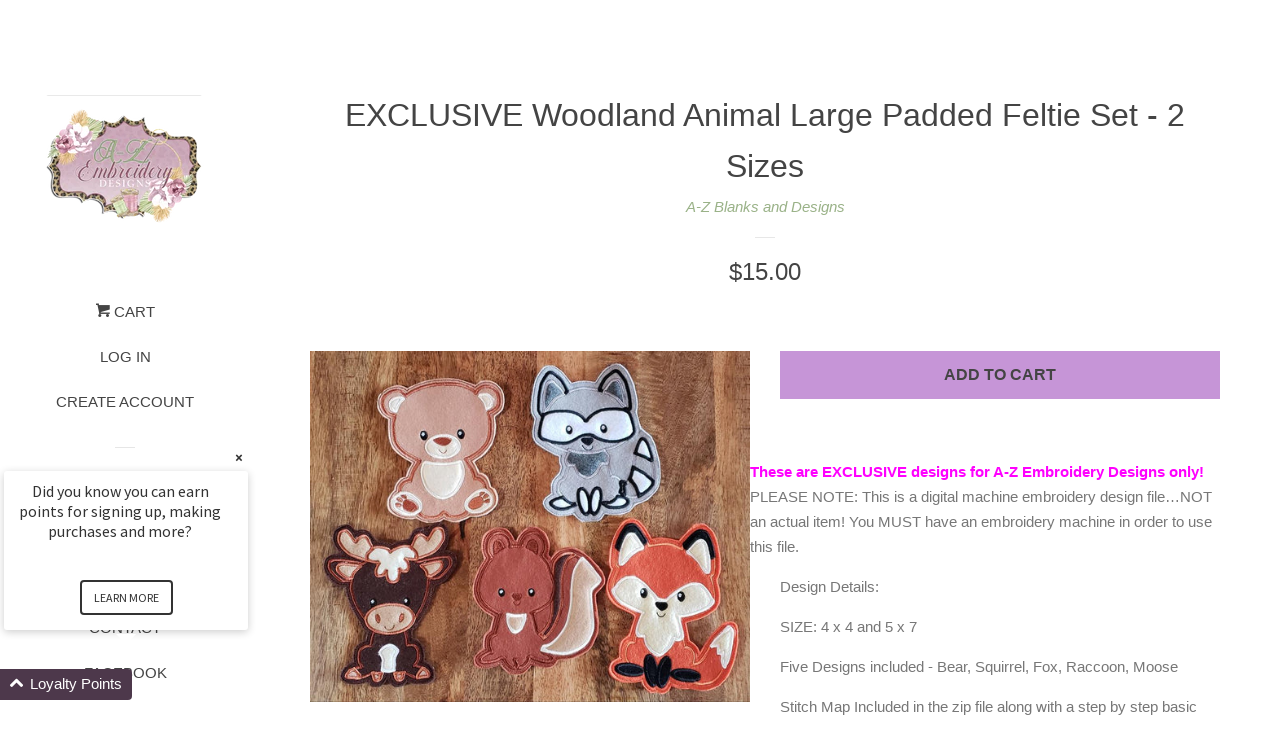

--- FILE ---
content_type: text/html; charset=utf-8
request_url: https://azblanksanddesigns.com/products/exclusive-woodland-animal-large-padded-feltie-set-2-sizes
body_size: 19494
content:
<!doctype html>
<!--[if lt IE 7]><html class="no-js lt-ie9 lt-ie8 lt-ie7" lang="en"> <![endif]-->
<!--[if IE 7]><html class="no-js lt-ie9 lt-ie8" lang="en"> <![endif]-->
<!--[if IE 8]><html class="no-js lt-ie9" lang="en"> <![endif]-->
<!--[if IE 9 ]><html class="ie9 no-js"> <![endif]-->
<!--[if (gt IE 9)|!(IE)]><!--> <html class="no-js"> <!--<![endif]-->
<head>

  <!-- Basic page needs ================================================== -->
  <meta charset="utf-8">
  <meta http-equiv="X-UA-Compatible" content="IE=edge,chrome=1">

  

  <!-- Title and description ================================================== -->
  <title>
  EXCLUSIVE Woodland Animal Large Padded Feltie Set - 2 Sizes &ndash; A-Z Blanks and Designs
  </title>

  
  <meta name="description" content="These are EXCLUSIVE designs for A-Z Embroidery Designs only!  PLEASE NOTE: This is a digital machine embroidery design file…NOT an actual item! You MUST have an embroidery machine in order to use this file. Design Details: SIZE: 4 x 4 and 5 x 7 Five Designs included - Bear, Squirrel, Fox, Raccoon, Moose Stitch Map Incl">
  

  <!-- Social meta ================================================== -->
  
<meta property="og:site_name" content="A-Z Blanks and Designs">

  <!-- Product  -->
  <meta property="og:type" content="product">
  <meta property="og:title" content="EXCLUSIVE Woodland Animal Large Padded Feltie Set - 2 Sizes">
  <meta property="og:description" content="


These are EXCLUSIVE designs for A-Z Embroidery Designs only! 

PLEASE NOTE: This is a digital machine embroidery design file…NOT an actual item! You MUST have an embroidery machine in order to use this file.




Design Details:
SIZE: 4 x 4 and 5 x 7
Five Designs included - Bear, Squirrel, Fox, Raccoon, Moose
Stitch Map Included in the zip file along with a step by step basic feltie tutorial
Formats Included in the Zip file: DST, HUS, JEF, XXX, VIP, VP3, EXP and PESIf you need another format, please let us know….
If there is any problems with your download please let us know.
Please note: This is an embroidery design not a patch. You will need an embroidery machine to stitch out the file. If you have a program you can also change the format if needed.
PLEASE NOTE: As with any digital media, there are no refunds! This design may not be shared, sold or redistributed in any format. The digital files may not be altered in any manner.
">
  
    <meta property="og:image" content="http://azblanksanddesigns.com/cdn/shop/products/48994190_311343742813975_6150733114533478400_n_grande.jpg?v=1547134273">
    <meta property="og:image:secure_url" content="https://azblanksanddesigns.com/cdn/shop/products/48994190_311343742813975_6150733114533478400_n_grande.jpg?v=1547134273">
  
    <meta property="og:image" content="http://azblanksanddesigns.com/cdn/shop/products/49205066_447769042424194_7723329626117767168_n_grande.jpg?v=1547134274">
    <meta property="og:image:secure_url" content="https://azblanksanddesigns.com/cdn/shop/products/49205066_447769042424194_7723329626117767168_n_grande.jpg?v=1547134274">
  
    <meta property="og:image" content="http://azblanksanddesigns.com/cdn/shop/products/49268377_227771371477631_803100077659783168_n_grande.jpg?v=1547134275">
    <meta property="og:image:secure_url" content="https://azblanksanddesigns.com/cdn/shop/products/49268377_227771371477631_803100077659783168_n_grande.jpg?v=1547134275">
  
  <meta property="og:price:amount" content="15.00">
  <meta property="og:price:currency" content="USD">



  <meta property="og:url" content="https://azblanksanddesigns.com/products/exclusive-woodland-animal-large-padded-feltie-set-2-sizes">






  <meta name="twitter:card" content="summary">



  <meta name="twitter:title" content="EXCLUSIVE Woodland Animal Large Padded Feltie Set - 2 Sizes">
  <meta name="twitter:description" content="


These are EXCLUSIVE designs for A-Z Embroidery Designs only! 

PLEASE NOTE: This is a digital machine embroidery design file…NOT an actual item! You MUST have an embroidery machine in order to use ">



  <!-- Helpers ================================================== -->
  <link rel="canonical" href="https://azblanksanddesigns.com/products/exclusive-woodland-animal-large-padded-feltie-set-2-sizes">
  <meta name="viewport" content="width=device-width, initial-scale=1, shrink-to-fit=no">

  
    <!-- Ajaxify Cart Plugin ================================================== -->
    <link href="//azblanksanddesigns.com/cdn/shop/t/4/assets/ajaxify.scss.css?v=119940873034851235861502150801" rel="stylesheet" type="text/css" media="all" />
  

  <!-- CSS ================================================== -->
  <link href="//azblanksanddesigns.com/cdn/shop/t/4/assets/timber.scss.css?v=63922566995082523631733947945" rel="stylesheet" type="text/css" media="all" />
  




  <script>
    window.theme = window.theme || {};

    var theme = {
      cartType: 'drawer',
      moneyFormat: "${{amount}}",
      currentTemplate: 'product',
      variables: {
        mediaQuerySmall: 'screen and (max-width: 480px)',
        bpSmall: false
      }
    }

    document.documentElement.className = document.documentElement.className.replace('no-js', 'js');
  </script>

  <!-- Header hook for plugins ================================================== -->
  <script>window.performance && window.performance.mark && window.performance.mark('shopify.content_for_header.start');</script><meta id="shopify-digital-wallet" name="shopify-digital-wallet" content="/22533071/digital_wallets/dialog">
<meta name="shopify-checkout-api-token" content="229de53551295cb78417ece692face2c">
<meta id="in-context-paypal-metadata" data-shop-id="22533071" data-venmo-supported="true" data-environment="production" data-locale="en_US" data-paypal-v4="true" data-currency="USD">
<link rel="alternate" type="application/json+oembed" href="https://azblanksanddesigns.com/products/exclusive-woodland-animal-large-padded-feltie-set-2-sizes.oembed">
<script async="async" src="/checkouts/internal/preloads.js?locale=en-US"></script>
<link rel="preconnect" href="https://shop.app" crossorigin="anonymous">
<script async="async" src="https://shop.app/checkouts/internal/preloads.js?locale=en-US&shop_id=22533071" crossorigin="anonymous"></script>
<script id="apple-pay-shop-capabilities" type="application/json">{"shopId":22533071,"countryCode":"US","currencyCode":"USD","merchantCapabilities":["supports3DS"],"merchantId":"gid:\/\/shopify\/Shop\/22533071","merchantName":"A-Z Blanks and Designs","requiredBillingContactFields":["postalAddress","email","phone"],"requiredShippingContactFields":["postalAddress","email","phone"],"shippingType":"shipping","supportedNetworks":["visa","masterCard","amex","discover","elo","jcb"],"total":{"type":"pending","label":"A-Z Blanks and Designs","amount":"1.00"},"shopifyPaymentsEnabled":true,"supportsSubscriptions":true}</script>
<script id="shopify-features" type="application/json">{"accessToken":"229de53551295cb78417ece692face2c","betas":["rich-media-storefront-analytics"],"domain":"azblanksanddesigns.com","predictiveSearch":true,"shopId":22533071,"locale":"en"}</script>
<script>var Shopify = Shopify || {};
Shopify.shop = "a-to-z-blanks-and-buys.myshopify.com";
Shopify.locale = "en";
Shopify.currency = {"active":"USD","rate":"1.0"};
Shopify.country = "US";
Shopify.theme = {"name":"pop","id":194919240,"schema_name":"Pop","schema_version":"3.3.1","theme_store_id":719,"role":"main"};
Shopify.theme.handle = "null";
Shopify.theme.style = {"id":null,"handle":null};
Shopify.cdnHost = "azblanksanddesigns.com/cdn";
Shopify.routes = Shopify.routes || {};
Shopify.routes.root = "/";</script>
<script type="module">!function(o){(o.Shopify=o.Shopify||{}).modules=!0}(window);</script>
<script>!function(o){function n(){var o=[];function n(){o.push(Array.prototype.slice.apply(arguments))}return n.q=o,n}var t=o.Shopify=o.Shopify||{};t.loadFeatures=n(),t.autoloadFeatures=n()}(window);</script>
<script>
  window.ShopifyPay = window.ShopifyPay || {};
  window.ShopifyPay.apiHost = "shop.app\/pay";
  window.ShopifyPay.redirectState = null;
</script>
<script id="shop-js-analytics" type="application/json">{"pageType":"product"}</script>
<script defer="defer" async type="module" src="//azblanksanddesigns.com/cdn/shopifycloud/shop-js/modules/v2/client.init-shop-cart-sync_IZsNAliE.en.esm.js"></script>
<script defer="defer" async type="module" src="//azblanksanddesigns.com/cdn/shopifycloud/shop-js/modules/v2/chunk.common_0OUaOowp.esm.js"></script>
<script type="module">
  await import("//azblanksanddesigns.com/cdn/shopifycloud/shop-js/modules/v2/client.init-shop-cart-sync_IZsNAliE.en.esm.js");
await import("//azblanksanddesigns.com/cdn/shopifycloud/shop-js/modules/v2/chunk.common_0OUaOowp.esm.js");

  window.Shopify.SignInWithShop?.initShopCartSync?.({"fedCMEnabled":true,"windoidEnabled":true});

</script>
<script>
  window.Shopify = window.Shopify || {};
  if (!window.Shopify.featureAssets) window.Shopify.featureAssets = {};
  window.Shopify.featureAssets['shop-js'] = {"shop-cart-sync":["modules/v2/client.shop-cart-sync_DLOhI_0X.en.esm.js","modules/v2/chunk.common_0OUaOowp.esm.js"],"init-fed-cm":["modules/v2/client.init-fed-cm_C6YtU0w6.en.esm.js","modules/v2/chunk.common_0OUaOowp.esm.js"],"shop-button":["modules/v2/client.shop-button_BCMx7GTG.en.esm.js","modules/v2/chunk.common_0OUaOowp.esm.js"],"shop-cash-offers":["modules/v2/client.shop-cash-offers_BT26qb5j.en.esm.js","modules/v2/chunk.common_0OUaOowp.esm.js","modules/v2/chunk.modal_CGo_dVj3.esm.js"],"init-windoid":["modules/v2/client.init-windoid_B9PkRMql.en.esm.js","modules/v2/chunk.common_0OUaOowp.esm.js"],"init-shop-email-lookup-coordinator":["modules/v2/client.init-shop-email-lookup-coordinator_DZkqjsbU.en.esm.js","modules/v2/chunk.common_0OUaOowp.esm.js"],"shop-toast-manager":["modules/v2/client.shop-toast-manager_Di2EnuM7.en.esm.js","modules/v2/chunk.common_0OUaOowp.esm.js"],"shop-login-button":["modules/v2/client.shop-login-button_BtqW_SIO.en.esm.js","modules/v2/chunk.common_0OUaOowp.esm.js","modules/v2/chunk.modal_CGo_dVj3.esm.js"],"avatar":["modules/v2/client.avatar_BTnouDA3.en.esm.js"],"pay-button":["modules/v2/client.pay-button_CWa-C9R1.en.esm.js","modules/v2/chunk.common_0OUaOowp.esm.js"],"init-shop-cart-sync":["modules/v2/client.init-shop-cart-sync_IZsNAliE.en.esm.js","modules/v2/chunk.common_0OUaOowp.esm.js"],"init-customer-accounts":["modules/v2/client.init-customer-accounts_DenGwJTU.en.esm.js","modules/v2/client.shop-login-button_BtqW_SIO.en.esm.js","modules/v2/chunk.common_0OUaOowp.esm.js","modules/v2/chunk.modal_CGo_dVj3.esm.js"],"init-shop-for-new-customer-accounts":["modules/v2/client.init-shop-for-new-customer-accounts_JdHXxpS9.en.esm.js","modules/v2/client.shop-login-button_BtqW_SIO.en.esm.js","modules/v2/chunk.common_0OUaOowp.esm.js","modules/v2/chunk.modal_CGo_dVj3.esm.js"],"init-customer-accounts-sign-up":["modules/v2/client.init-customer-accounts-sign-up_D6__K_p8.en.esm.js","modules/v2/client.shop-login-button_BtqW_SIO.en.esm.js","modules/v2/chunk.common_0OUaOowp.esm.js","modules/v2/chunk.modal_CGo_dVj3.esm.js"],"checkout-modal":["modules/v2/client.checkout-modal_C_ZQDY6s.en.esm.js","modules/v2/chunk.common_0OUaOowp.esm.js","modules/v2/chunk.modal_CGo_dVj3.esm.js"],"shop-follow-button":["modules/v2/client.shop-follow-button_XetIsj8l.en.esm.js","modules/v2/chunk.common_0OUaOowp.esm.js","modules/v2/chunk.modal_CGo_dVj3.esm.js"],"lead-capture":["modules/v2/client.lead-capture_DvA72MRN.en.esm.js","modules/v2/chunk.common_0OUaOowp.esm.js","modules/v2/chunk.modal_CGo_dVj3.esm.js"],"shop-login":["modules/v2/client.shop-login_ClXNxyh6.en.esm.js","modules/v2/chunk.common_0OUaOowp.esm.js","modules/v2/chunk.modal_CGo_dVj3.esm.js"],"payment-terms":["modules/v2/client.payment-terms_CNlwjfZz.en.esm.js","modules/v2/chunk.common_0OUaOowp.esm.js","modules/v2/chunk.modal_CGo_dVj3.esm.js"]};
</script>
<script id="__st">var __st={"a":22533071,"offset":-21600,"reqid":"c0a8611a-32b2-4ecd-8640-258d0ac2b302-1768420821","pageurl":"azblanksanddesigns.com\/products\/exclusive-woodland-animal-large-padded-feltie-set-2-sizes","u":"5e21284ac2c9","p":"product","rtyp":"product","rid":1949146579037};</script>
<script>window.ShopifyPaypalV4VisibilityTracking = true;</script>
<script id="captcha-bootstrap">!function(){'use strict';const t='contact',e='account',n='new_comment',o=[[t,t],['blogs',n],['comments',n],[t,'customer']],c=[[e,'customer_login'],[e,'guest_login'],[e,'recover_customer_password'],[e,'create_customer']],r=t=>t.map((([t,e])=>`form[action*='/${t}']:not([data-nocaptcha='true']) input[name='form_type'][value='${e}']`)).join(','),a=t=>()=>t?[...document.querySelectorAll(t)].map((t=>t.form)):[];function s(){const t=[...o],e=r(t);return a(e)}const i='password',u='form_key',d=['recaptcha-v3-token','g-recaptcha-response','h-captcha-response',i],f=()=>{try{return window.sessionStorage}catch{return}},m='__shopify_v',_=t=>t.elements[u];function p(t,e,n=!1){try{const o=window.sessionStorage,c=JSON.parse(o.getItem(e)),{data:r}=function(t){const{data:e,action:n}=t;return t[m]||n?{data:e,action:n}:{data:t,action:n}}(c);for(const[e,n]of Object.entries(r))t.elements[e]&&(t.elements[e].value=n);n&&o.removeItem(e)}catch(o){console.error('form repopulation failed',{error:o})}}const l='form_type',E='cptcha';function T(t){t.dataset[E]=!0}const w=window,h=w.document,L='Shopify',v='ce_forms',y='captcha';let A=!1;((t,e)=>{const n=(g='f06e6c50-85a8-45c8-87d0-21a2b65856fe',I='https://cdn.shopify.com/shopifycloud/storefront-forms-hcaptcha/ce_storefront_forms_captcha_hcaptcha.v1.5.2.iife.js',D={infoText:'Protected by hCaptcha',privacyText:'Privacy',termsText:'Terms'},(t,e,n)=>{const o=w[L][v],c=o.bindForm;if(c)return c(t,g,e,D).then(n);var r;o.q.push([[t,g,e,D],n]),r=I,A||(h.body.append(Object.assign(h.createElement('script'),{id:'captcha-provider',async:!0,src:r})),A=!0)});var g,I,D;w[L]=w[L]||{},w[L][v]=w[L][v]||{},w[L][v].q=[],w[L][y]=w[L][y]||{},w[L][y].protect=function(t,e){n(t,void 0,e),T(t)},Object.freeze(w[L][y]),function(t,e,n,w,h,L){const[v,y,A,g]=function(t,e,n){const i=e?o:[],u=t?c:[],d=[...i,...u],f=r(d),m=r(i),_=r(d.filter((([t,e])=>n.includes(e))));return[a(f),a(m),a(_),s()]}(w,h,L),I=t=>{const e=t.target;return e instanceof HTMLFormElement?e:e&&e.form},D=t=>v().includes(t);t.addEventListener('submit',(t=>{const e=I(t);if(!e)return;const n=D(e)&&!e.dataset.hcaptchaBound&&!e.dataset.recaptchaBound,o=_(e),c=g().includes(e)&&(!o||!o.value);(n||c)&&t.preventDefault(),c&&!n&&(function(t){try{if(!f())return;!function(t){const e=f();if(!e)return;const n=_(t);if(!n)return;const o=n.value;o&&e.removeItem(o)}(t);const e=Array.from(Array(32),(()=>Math.random().toString(36)[2])).join('');!function(t,e){_(t)||t.append(Object.assign(document.createElement('input'),{type:'hidden',name:u})),t.elements[u].value=e}(t,e),function(t,e){const n=f();if(!n)return;const o=[...t.querySelectorAll(`input[type='${i}']`)].map((({name:t})=>t)),c=[...d,...o],r={};for(const[a,s]of new FormData(t).entries())c.includes(a)||(r[a]=s);n.setItem(e,JSON.stringify({[m]:1,action:t.action,data:r}))}(t,e)}catch(e){console.error('failed to persist form',e)}}(e),e.submit())}));const S=(t,e)=>{t&&!t.dataset[E]&&(n(t,e.some((e=>e===t))),T(t))};for(const o of['focusin','change'])t.addEventListener(o,(t=>{const e=I(t);D(e)&&S(e,y())}));const B=e.get('form_key'),M=e.get(l),P=B&&M;t.addEventListener('DOMContentLoaded',(()=>{const t=y();if(P)for(const e of t)e.elements[l].value===M&&p(e,B);[...new Set([...A(),...v().filter((t=>'true'===t.dataset.shopifyCaptcha))])].forEach((e=>S(e,t)))}))}(h,new URLSearchParams(w.location.search),n,t,e,['guest_login'])})(!0,!0)}();</script>
<script integrity="sha256-4kQ18oKyAcykRKYeNunJcIwy7WH5gtpwJnB7kiuLZ1E=" data-source-attribution="shopify.loadfeatures" defer="defer" src="//azblanksanddesigns.com/cdn/shopifycloud/storefront/assets/storefront/load_feature-a0a9edcb.js" crossorigin="anonymous"></script>
<script crossorigin="anonymous" defer="defer" src="//azblanksanddesigns.com/cdn/shopifycloud/storefront/assets/shopify_pay/storefront-65b4c6d7.js?v=20250812"></script>
<script data-source-attribution="shopify.dynamic_checkout.dynamic.init">var Shopify=Shopify||{};Shopify.PaymentButton=Shopify.PaymentButton||{isStorefrontPortableWallets:!0,init:function(){window.Shopify.PaymentButton.init=function(){};var t=document.createElement("script");t.src="https://azblanksanddesigns.com/cdn/shopifycloud/portable-wallets/latest/portable-wallets.en.js",t.type="module",document.head.appendChild(t)}};
</script>
<script data-source-attribution="shopify.dynamic_checkout.buyer_consent">
  function portableWalletsHideBuyerConsent(e){var t=document.getElementById("shopify-buyer-consent"),n=document.getElementById("shopify-subscription-policy-button");t&&n&&(t.classList.add("hidden"),t.setAttribute("aria-hidden","true"),n.removeEventListener("click",e))}function portableWalletsShowBuyerConsent(e){var t=document.getElementById("shopify-buyer-consent"),n=document.getElementById("shopify-subscription-policy-button");t&&n&&(t.classList.remove("hidden"),t.removeAttribute("aria-hidden"),n.addEventListener("click",e))}window.Shopify?.PaymentButton&&(window.Shopify.PaymentButton.hideBuyerConsent=portableWalletsHideBuyerConsent,window.Shopify.PaymentButton.showBuyerConsent=portableWalletsShowBuyerConsent);
</script>
<script data-source-attribution="shopify.dynamic_checkout.cart.bootstrap">document.addEventListener("DOMContentLoaded",(function(){function t(){return document.querySelector("shopify-accelerated-checkout-cart, shopify-accelerated-checkout")}if(t())Shopify.PaymentButton.init();else{new MutationObserver((function(e,n){t()&&(Shopify.PaymentButton.init(),n.disconnect())})).observe(document.body,{childList:!0,subtree:!0})}}));
</script>
<link id="shopify-accelerated-checkout-styles" rel="stylesheet" media="screen" href="https://azblanksanddesigns.com/cdn/shopifycloud/portable-wallets/latest/accelerated-checkout-backwards-compat.css" crossorigin="anonymous">
<style id="shopify-accelerated-checkout-cart">
        #shopify-buyer-consent {
  margin-top: 1em;
  display: inline-block;
  width: 100%;
}

#shopify-buyer-consent.hidden {
  display: none;
}

#shopify-subscription-policy-button {
  background: none;
  border: none;
  padding: 0;
  text-decoration: underline;
  font-size: inherit;
  cursor: pointer;
}

#shopify-subscription-policy-button::before {
  box-shadow: none;
}

      </style>

<script>window.performance && window.performance.mark && window.performance.mark('shopify.content_for_header.end');</script>

  

<!--[if lt IE 9]>
<script src="//cdnjs.cloudflare.com/ajax/libs/html5shiv/3.7.2/html5shiv.min.js" type="text/javascript"></script>
<script src="//azblanksanddesigns.com/cdn/shop/t/4/assets/respond.min.js?v=52248677837542619231502150799" type="text/javascript"></script>
<link href="//azblanksanddesigns.com/cdn/shop/t/4/assets/respond-proxy.html" id="respond-proxy" rel="respond-proxy" />
<link href="//azblanksanddesigns.com/search?q=f72571c370e079679b9e6f63e08073f6" id="respond-redirect" rel="respond-redirect" />
<script src="//azblanksanddesigns.com/search?q=f72571c370e079679b9e6f63e08073f6" type="text/javascript"></script>
<![endif]-->


  
  

  
  <script src="//ajax.googleapis.com/ajax/libs/jquery/2.2.3/jquery.min.js" type="text/javascript"></script>
  <script src="//azblanksanddesigns.com/cdn/shop/t/4/assets/modernizr.min.js?v=520786850485634651502150799" type="text/javascript"></script>

  <!--[if (gt IE 9)|!(IE)]><!--><script src="//azblanksanddesigns.com/cdn/shop/t/4/assets/lazysizes.min.js?v=177476512571513845041503444254" async="async"></script><!--<![endif]-->
  <!--[if lte IE 9]><script src="//azblanksanddesigns.com/cdn/shop/t/4/assets/lazysizes.min.js?v=177476512571513845041503444254"></script><![endif]-->

  <!--[if (gt IE 9)|!(IE)]><!--><script src="//azblanksanddesigns.com/cdn/shop/t/4/assets/theme.js?v=78635743838001526901503444254" defer="defer"></script><!--<![endif]-->
  <!--[if lte IE 9]><script src="//azblanksanddesigns.com/cdn/shop/t/4/assets/theme.js?v=78635743838001526901503444254"></script><![endif]-->

  <script>
  !function(t,n){var e=n.loyaltylion||[];if(!e.isLoyaltyLion){n.loyaltylion=e,void 0===n.lion&&(n.lion=e),e.version=2,e.isLoyaltyLion=!0;var o=n.URLSearchParams,i=n.sessionStorage,r="ll_loader_revision",a=(new Date).toISOString().replace(/-/g,""),s="function"==typeof o?function(){try{var t=new o(n.location.search).get(r);return t&&i.setItem(r,t),i.getItem(r)}catch(t){return""}}():null;c("https://sdk.loyaltylion.net/static/2/"+a.slice(0,8)+"/loader"+(s?"-"+s:"")+".js");var l=!1;e.init=function(t){if(l)throw new Error("Cannot call lion.init more than once");l=!0;var n=e._token=t.token;if(!n)throw new Error("Token must be supplied to lion.init");var o=[];function i(t,n){t[n]=function(){o.push([n,Array.prototype.slice.call(arguments,0)])}}"_push configure bootstrap shutdown on removeListener authenticateCustomer".split(" ").forEach(function(t){i(e,t)}),c("https://sdk.loyaltylion.net/sdk/start/"+a.slice(0,11)+"/"+n+".js"),e._initData=t,e._buffer=o}}function c(n){var e=t.getElementsByTagName("script")[0],o=t.createElement("script");o.src=n,o.crossOrigin="",e.parentNode.insertBefore(o,e)}}(document,window);

  
    
      loyaltylion.init({ token: "b4b791adb8f1221a7afab26b279d432e" });
    
  
</script>

<script src="https://cdn.shopify.com/extensions/019ba86d-54a2-7f5e-af79-6ad5da92b8dd/ultimate-wishlist-app-12/assets/app-uwl.js" type="text/javascript" defer="defer"></script>
<link href="https://cdn.shopify.com/extensions/019ba86d-54a2-7f5e-af79-6ad5da92b8dd/ultimate-wishlist-app-12/assets/app-uwl.css" rel="stylesheet" type="text/css" media="all">
<link href="https://monorail-edge.shopifysvc.com" rel="dns-prefetch">
<script>(function(){if ("sendBeacon" in navigator && "performance" in window) {try {var session_token_from_headers = performance.getEntriesByType('navigation')[0].serverTiming.find(x => x.name == '_s').description;} catch {var session_token_from_headers = undefined;}var session_cookie_matches = document.cookie.match(/_shopify_s=([^;]*)/);var session_token_from_cookie = session_cookie_matches && session_cookie_matches.length === 2 ? session_cookie_matches[1] : "";var session_token = session_token_from_headers || session_token_from_cookie || "";function handle_abandonment_event(e) {var entries = performance.getEntries().filter(function(entry) {return /monorail-edge.shopifysvc.com/.test(entry.name);});if (!window.abandonment_tracked && entries.length === 0) {window.abandonment_tracked = true;var currentMs = Date.now();var navigation_start = performance.timing.navigationStart;var payload = {shop_id: 22533071,url: window.location.href,navigation_start,duration: currentMs - navigation_start,session_token,page_type: "product"};window.navigator.sendBeacon("https://monorail-edge.shopifysvc.com/v1/produce", JSON.stringify({schema_id: "online_store_buyer_site_abandonment/1.1",payload: payload,metadata: {event_created_at_ms: currentMs,event_sent_at_ms: currentMs}}));}}window.addEventListener('pagehide', handle_abandonment_event);}}());</script>
<script id="web-pixels-manager-setup">(function e(e,d,r,n,o){if(void 0===o&&(o={}),!Boolean(null===(a=null===(i=window.Shopify)||void 0===i?void 0:i.analytics)||void 0===a?void 0:a.replayQueue)){var i,a;window.Shopify=window.Shopify||{};var t=window.Shopify;t.analytics=t.analytics||{};var s=t.analytics;s.replayQueue=[],s.publish=function(e,d,r){return s.replayQueue.push([e,d,r]),!0};try{self.performance.mark("wpm:start")}catch(e){}var l=function(){var e={modern:/Edge?\/(1{2}[4-9]|1[2-9]\d|[2-9]\d{2}|\d{4,})\.\d+(\.\d+|)|Firefox\/(1{2}[4-9]|1[2-9]\d|[2-9]\d{2}|\d{4,})\.\d+(\.\d+|)|Chrom(ium|e)\/(9{2}|\d{3,})\.\d+(\.\d+|)|(Maci|X1{2}).+ Version\/(15\.\d+|(1[6-9]|[2-9]\d|\d{3,})\.\d+)([,.]\d+|)( \(\w+\)|)( Mobile\/\w+|) Safari\/|Chrome.+OPR\/(9{2}|\d{3,})\.\d+\.\d+|(CPU[ +]OS|iPhone[ +]OS|CPU[ +]iPhone|CPU IPhone OS|CPU iPad OS)[ +]+(15[._]\d+|(1[6-9]|[2-9]\d|\d{3,})[._]\d+)([._]\d+|)|Android:?[ /-](13[3-9]|1[4-9]\d|[2-9]\d{2}|\d{4,})(\.\d+|)(\.\d+|)|Android.+Firefox\/(13[5-9]|1[4-9]\d|[2-9]\d{2}|\d{4,})\.\d+(\.\d+|)|Android.+Chrom(ium|e)\/(13[3-9]|1[4-9]\d|[2-9]\d{2}|\d{4,})\.\d+(\.\d+|)|SamsungBrowser\/([2-9]\d|\d{3,})\.\d+/,legacy:/Edge?\/(1[6-9]|[2-9]\d|\d{3,})\.\d+(\.\d+|)|Firefox\/(5[4-9]|[6-9]\d|\d{3,})\.\d+(\.\d+|)|Chrom(ium|e)\/(5[1-9]|[6-9]\d|\d{3,})\.\d+(\.\d+|)([\d.]+$|.*Safari\/(?![\d.]+ Edge\/[\d.]+$))|(Maci|X1{2}).+ Version\/(10\.\d+|(1[1-9]|[2-9]\d|\d{3,})\.\d+)([,.]\d+|)( \(\w+\)|)( Mobile\/\w+|) Safari\/|Chrome.+OPR\/(3[89]|[4-9]\d|\d{3,})\.\d+\.\d+|(CPU[ +]OS|iPhone[ +]OS|CPU[ +]iPhone|CPU IPhone OS|CPU iPad OS)[ +]+(10[._]\d+|(1[1-9]|[2-9]\d|\d{3,})[._]\d+)([._]\d+|)|Android:?[ /-](13[3-9]|1[4-9]\d|[2-9]\d{2}|\d{4,})(\.\d+|)(\.\d+|)|Mobile Safari.+OPR\/([89]\d|\d{3,})\.\d+\.\d+|Android.+Firefox\/(13[5-9]|1[4-9]\d|[2-9]\d{2}|\d{4,})\.\d+(\.\d+|)|Android.+Chrom(ium|e)\/(13[3-9]|1[4-9]\d|[2-9]\d{2}|\d{4,})\.\d+(\.\d+|)|Android.+(UC? ?Browser|UCWEB|U3)[ /]?(15\.([5-9]|\d{2,})|(1[6-9]|[2-9]\d|\d{3,})\.\d+)\.\d+|SamsungBrowser\/(5\.\d+|([6-9]|\d{2,})\.\d+)|Android.+MQ{2}Browser\/(14(\.(9|\d{2,})|)|(1[5-9]|[2-9]\d|\d{3,})(\.\d+|))(\.\d+|)|K[Aa][Ii]OS\/(3\.\d+|([4-9]|\d{2,})\.\d+)(\.\d+|)/},d=e.modern,r=e.legacy,n=navigator.userAgent;return n.match(d)?"modern":n.match(r)?"legacy":"unknown"}(),u="modern"===l?"modern":"legacy",c=(null!=n?n:{modern:"",legacy:""})[u],f=function(e){return[e.baseUrl,"/wpm","/b",e.hashVersion,"modern"===e.buildTarget?"m":"l",".js"].join("")}({baseUrl:d,hashVersion:r,buildTarget:u}),m=function(e){var d=e.version,r=e.bundleTarget,n=e.surface,o=e.pageUrl,i=e.monorailEndpoint;return{emit:function(e){var a=e.status,t=e.errorMsg,s=(new Date).getTime(),l=JSON.stringify({metadata:{event_sent_at_ms:s},events:[{schema_id:"web_pixels_manager_load/3.1",payload:{version:d,bundle_target:r,page_url:o,status:a,surface:n,error_msg:t},metadata:{event_created_at_ms:s}}]});if(!i)return console&&console.warn&&console.warn("[Web Pixels Manager] No Monorail endpoint provided, skipping logging."),!1;try{return self.navigator.sendBeacon.bind(self.navigator)(i,l)}catch(e){}var u=new XMLHttpRequest;try{return u.open("POST",i,!0),u.setRequestHeader("Content-Type","text/plain"),u.send(l),!0}catch(e){return console&&console.warn&&console.warn("[Web Pixels Manager] Got an unhandled error while logging to Monorail."),!1}}}}({version:r,bundleTarget:l,surface:e.surface,pageUrl:self.location.href,monorailEndpoint:e.monorailEndpoint});try{o.browserTarget=l,function(e){var d=e.src,r=e.async,n=void 0===r||r,o=e.onload,i=e.onerror,a=e.sri,t=e.scriptDataAttributes,s=void 0===t?{}:t,l=document.createElement("script"),u=document.querySelector("head"),c=document.querySelector("body");if(l.async=n,l.src=d,a&&(l.integrity=a,l.crossOrigin="anonymous"),s)for(var f in s)if(Object.prototype.hasOwnProperty.call(s,f))try{l.dataset[f]=s[f]}catch(e){}if(o&&l.addEventListener("load",o),i&&l.addEventListener("error",i),u)u.appendChild(l);else{if(!c)throw new Error("Did not find a head or body element to append the script");c.appendChild(l)}}({src:f,async:!0,onload:function(){if(!function(){var e,d;return Boolean(null===(d=null===(e=window.Shopify)||void 0===e?void 0:e.analytics)||void 0===d?void 0:d.initialized)}()){var d=window.webPixelsManager.init(e)||void 0;if(d){var r=window.Shopify.analytics;r.replayQueue.forEach((function(e){var r=e[0],n=e[1],o=e[2];d.publishCustomEvent(r,n,o)})),r.replayQueue=[],r.publish=d.publishCustomEvent,r.visitor=d.visitor,r.initialized=!0}}},onerror:function(){return m.emit({status:"failed",errorMsg:"".concat(f," has failed to load")})},sri:function(e){var d=/^sha384-[A-Za-z0-9+/=]+$/;return"string"==typeof e&&d.test(e)}(c)?c:"",scriptDataAttributes:o}),m.emit({status:"loading"})}catch(e){m.emit({status:"failed",errorMsg:(null==e?void 0:e.message)||"Unknown error"})}}})({shopId: 22533071,storefrontBaseUrl: "https://azblanksanddesigns.com",extensionsBaseUrl: "https://extensions.shopifycdn.com/cdn/shopifycloud/web-pixels-manager",monorailEndpoint: "https://monorail-edge.shopifysvc.com/unstable/produce_batch",surface: "storefront-renderer",enabledBetaFlags: ["2dca8a86","a0d5f9d2"],webPixelsConfigList: [{"id":"114524335","configuration":"{\"tagID\":\"2613158209428\"}","eventPayloadVersion":"v1","runtimeContext":"STRICT","scriptVersion":"18031546ee651571ed29edbe71a3550b","type":"APP","apiClientId":3009811,"privacyPurposes":["ANALYTICS","MARKETING","SALE_OF_DATA"],"dataSharingAdjustments":{"protectedCustomerApprovalScopes":["read_customer_address","read_customer_email","read_customer_name","read_customer_personal_data","read_customer_phone"]}},{"id":"56819887","eventPayloadVersion":"v1","runtimeContext":"LAX","scriptVersion":"1","type":"CUSTOM","privacyPurposes":["MARKETING"],"name":"Meta pixel (migrated)"},{"id":"shopify-app-pixel","configuration":"{}","eventPayloadVersion":"v1","runtimeContext":"STRICT","scriptVersion":"0450","apiClientId":"shopify-pixel","type":"APP","privacyPurposes":["ANALYTICS","MARKETING"]},{"id":"shopify-custom-pixel","eventPayloadVersion":"v1","runtimeContext":"LAX","scriptVersion":"0450","apiClientId":"shopify-pixel","type":"CUSTOM","privacyPurposes":["ANALYTICS","MARKETING"]}],isMerchantRequest: false,initData: {"shop":{"name":"A-Z Blanks and Designs","paymentSettings":{"currencyCode":"USD"},"myshopifyDomain":"a-to-z-blanks-and-buys.myshopify.com","countryCode":"US","storefrontUrl":"https:\/\/azblanksanddesigns.com"},"customer":null,"cart":null,"checkout":null,"productVariants":[{"price":{"amount":15.0,"currencyCode":"USD"},"product":{"title":"EXCLUSIVE Woodland Animal Large Padded Feltie Set - 2 Sizes","vendor":"A-Z Blanks and Designs","id":"1949146579037","untranslatedTitle":"EXCLUSIVE Woodland Animal Large Padded Feltie Set - 2 Sizes","url":"\/products\/exclusive-woodland-animal-large-padded-feltie-set-2-sizes","type":"Digital File"},"id":"19532486049885","image":{"src":"\/\/azblanksanddesigns.com\/cdn\/shop\/products\/48994190_311343742813975_6150733114533478400_n.jpg?v=1547134273"},"sku":"","title":"Default Title","untranslatedTitle":"Default Title"}],"purchasingCompany":null},},"https://azblanksanddesigns.com/cdn","7cecd0b6w90c54c6cpe92089d5m57a67346",{"modern":"","legacy":""},{"shopId":"22533071","storefrontBaseUrl":"https:\/\/azblanksanddesigns.com","extensionBaseUrl":"https:\/\/extensions.shopifycdn.com\/cdn\/shopifycloud\/web-pixels-manager","surface":"storefront-renderer","enabledBetaFlags":"[\"2dca8a86\", \"a0d5f9d2\"]","isMerchantRequest":"false","hashVersion":"7cecd0b6w90c54c6cpe92089d5m57a67346","publish":"custom","events":"[[\"page_viewed\",{}],[\"product_viewed\",{\"productVariant\":{\"price\":{\"amount\":15.0,\"currencyCode\":\"USD\"},\"product\":{\"title\":\"EXCLUSIVE Woodland Animal Large Padded Feltie Set - 2 Sizes\",\"vendor\":\"A-Z Blanks and Designs\",\"id\":\"1949146579037\",\"untranslatedTitle\":\"EXCLUSIVE Woodland Animal Large Padded Feltie Set - 2 Sizes\",\"url\":\"\/products\/exclusive-woodland-animal-large-padded-feltie-set-2-sizes\",\"type\":\"Digital File\"},\"id\":\"19532486049885\",\"image\":{\"src\":\"\/\/azblanksanddesigns.com\/cdn\/shop\/products\/48994190_311343742813975_6150733114533478400_n.jpg?v=1547134273\"},\"sku\":\"\",\"title\":\"Default Title\",\"untranslatedTitle\":\"Default Title\"}}]]"});</script><script>
  window.ShopifyAnalytics = window.ShopifyAnalytics || {};
  window.ShopifyAnalytics.meta = window.ShopifyAnalytics.meta || {};
  window.ShopifyAnalytics.meta.currency = 'USD';
  var meta = {"product":{"id":1949146579037,"gid":"gid:\/\/shopify\/Product\/1949146579037","vendor":"A-Z Blanks and Designs","type":"Digital File","handle":"exclusive-woodland-animal-large-padded-feltie-set-2-sizes","variants":[{"id":19532486049885,"price":1500,"name":"EXCLUSIVE Woodland Animal Large Padded Feltie Set - 2 Sizes","public_title":null,"sku":""}],"remote":false},"page":{"pageType":"product","resourceType":"product","resourceId":1949146579037,"requestId":"c0a8611a-32b2-4ecd-8640-258d0ac2b302-1768420821"}};
  for (var attr in meta) {
    window.ShopifyAnalytics.meta[attr] = meta[attr];
  }
</script>
<script class="analytics">
  (function () {
    var customDocumentWrite = function(content) {
      var jquery = null;

      if (window.jQuery) {
        jquery = window.jQuery;
      } else if (window.Checkout && window.Checkout.$) {
        jquery = window.Checkout.$;
      }

      if (jquery) {
        jquery('body').append(content);
      }
    };

    var hasLoggedConversion = function(token) {
      if (token) {
        return document.cookie.indexOf('loggedConversion=' + token) !== -1;
      }
      return false;
    }

    var setCookieIfConversion = function(token) {
      if (token) {
        var twoMonthsFromNow = new Date(Date.now());
        twoMonthsFromNow.setMonth(twoMonthsFromNow.getMonth() + 2);

        document.cookie = 'loggedConversion=' + token + '; expires=' + twoMonthsFromNow;
      }
    }

    var trekkie = window.ShopifyAnalytics.lib = window.trekkie = window.trekkie || [];
    if (trekkie.integrations) {
      return;
    }
    trekkie.methods = [
      'identify',
      'page',
      'ready',
      'track',
      'trackForm',
      'trackLink'
    ];
    trekkie.factory = function(method) {
      return function() {
        var args = Array.prototype.slice.call(arguments);
        args.unshift(method);
        trekkie.push(args);
        return trekkie;
      };
    };
    for (var i = 0; i < trekkie.methods.length; i++) {
      var key = trekkie.methods[i];
      trekkie[key] = trekkie.factory(key);
    }
    trekkie.load = function(config) {
      trekkie.config = config || {};
      trekkie.config.initialDocumentCookie = document.cookie;
      var first = document.getElementsByTagName('script')[0];
      var script = document.createElement('script');
      script.type = 'text/javascript';
      script.onerror = function(e) {
        var scriptFallback = document.createElement('script');
        scriptFallback.type = 'text/javascript';
        scriptFallback.onerror = function(error) {
                var Monorail = {
      produce: function produce(monorailDomain, schemaId, payload) {
        var currentMs = new Date().getTime();
        var event = {
          schema_id: schemaId,
          payload: payload,
          metadata: {
            event_created_at_ms: currentMs,
            event_sent_at_ms: currentMs
          }
        };
        return Monorail.sendRequest("https://" + monorailDomain + "/v1/produce", JSON.stringify(event));
      },
      sendRequest: function sendRequest(endpointUrl, payload) {
        // Try the sendBeacon API
        if (window && window.navigator && typeof window.navigator.sendBeacon === 'function' && typeof window.Blob === 'function' && !Monorail.isIos12()) {
          var blobData = new window.Blob([payload], {
            type: 'text/plain'
          });

          if (window.navigator.sendBeacon(endpointUrl, blobData)) {
            return true;
          } // sendBeacon was not successful

        } // XHR beacon

        var xhr = new XMLHttpRequest();

        try {
          xhr.open('POST', endpointUrl);
          xhr.setRequestHeader('Content-Type', 'text/plain');
          xhr.send(payload);
        } catch (e) {
          console.log(e);
        }

        return false;
      },
      isIos12: function isIos12() {
        return window.navigator.userAgent.lastIndexOf('iPhone; CPU iPhone OS 12_') !== -1 || window.navigator.userAgent.lastIndexOf('iPad; CPU OS 12_') !== -1;
      }
    };
    Monorail.produce('monorail-edge.shopifysvc.com',
      'trekkie_storefront_load_errors/1.1',
      {shop_id: 22533071,
      theme_id: 194919240,
      app_name: "storefront",
      context_url: window.location.href,
      source_url: "//azblanksanddesigns.com/cdn/s/trekkie.storefront.55c6279c31a6628627b2ba1c5ff367020da294e2.min.js"});

        };
        scriptFallback.async = true;
        scriptFallback.src = '//azblanksanddesigns.com/cdn/s/trekkie.storefront.55c6279c31a6628627b2ba1c5ff367020da294e2.min.js';
        first.parentNode.insertBefore(scriptFallback, first);
      };
      script.async = true;
      script.src = '//azblanksanddesigns.com/cdn/s/trekkie.storefront.55c6279c31a6628627b2ba1c5ff367020da294e2.min.js';
      first.parentNode.insertBefore(script, first);
    };
    trekkie.load(
      {"Trekkie":{"appName":"storefront","development":false,"defaultAttributes":{"shopId":22533071,"isMerchantRequest":null,"themeId":194919240,"themeCityHash":"12787401310325209784","contentLanguage":"en","currency":"USD","eventMetadataId":"20c8be28-177b-4fe4-be4f-807c73e63190"},"isServerSideCookieWritingEnabled":true,"monorailRegion":"shop_domain","enabledBetaFlags":["65f19447"]},"Session Attribution":{},"S2S":{"facebookCapiEnabled":false,"source":"trekkie-storefront-renderer","apiClientId":580111}}
    );

    var loaded = false;
    trekkie.ready(function() {
      if (loaded) return;
      loaded = true;

      window.ShopifyAnalytics.lib = window.trekkie;

      var originalDocumentWrite = document.write;
      document.write = customDocumentWrite;
      try { window.ShopifyAnalytics.merchantGoogleAnalytics.call(this); } catch(error) {};
      document.write = originalDocumentWrite;

      window.ShopifyAnalytics.lib.page(null,{"pageType":"product","resourceType":"product","resourceId":1949146579037,"requestId":"c0a8611a-32b2-4ecd-8640-258d0ac2b302-1768420821","shopifyEmitted":true});

      var match = window.location.pathname.match(/checkouts\/(.+)\/(thank_you|post_purchase)/)
      var token = match? match[1]: undefined;
      if (!hasLoggedConversion(token)) {
        setCookieIfConversion(token);
        window.ShopifyAnalytics.lib.track("Viewed Product",{"currency":"USD","variantId":19532486049885,"productId":1949146579037,"productGid":"gid:\/\/shopify\/Product\/1949146579037","name":"EXCLUSIVE Woodland Animal Large Padded Feltie Set - 2 Sizes","price":"15.00","sku":"","brand":"A-Z Blanks and Designs","variant":null,"category":"Digital File","nonInteraction":true,"remote":false},undefined,undefined,{"shopifyEmitted":true});
      window.ShopifyAnalytics.lib.track("monorail:\/\/trekkie_storefront_viewed_product\/1.1",{"currency":"USD","variantId":19532486049885,"productId":1949146579037,"productGid":"gid:\/\/shopify\/Product\/1949146579037","name":"EXCLUSIVE Woodland Animal Large Padded Feltie Set - 2 Sizes","price":"15.00","sku":"","brand":"A-Z Blanks and Designs","variant":null,"category":"Digital File","nonInteraction":true,"remote":false,"referer":"https:\/\/azblanksanddesigns.com\/products\/exclusive-woodland-animal-large-padded-feltie-set-2-sizes"});
      }
    });


        var eventsListenerScript = document.createElement('script');
        eventsListenerScript.async = true;
        eventsListenerScript.src = "//azblanksanddesigns.com/cdn/shopifycloud/storefront/assets/shop_events_listener-3da45d37.js";
        document.getElementsByTagName('head')[0].appendChild(eventsListenerScript);

})();</script>
<script
  defer
  src="https://azblanksanddesigns.com/cdn/shopifycloud/perf-kit/shopify-perf-kit-3.0.3.min.js"
  data-application="storefront-renderer"
  data-shop-id="22533071"
  data-render-region="gcp-us-central1"
  data-page-type="product"
  data-theme-instance-id="194919240"
  data-theme-name="Pop"
  data-theme-version="3.3.1"
  data-monorail-region="shop_domain"
  data-resource-timing-sampling-rate="10"
  data-shs="true"
  data-shs-beacon="true"
  data-shs-export-with-fetch="true"
  data-shs-logs-sample-rate="1"
  data-shs-beacon-endpoint="https://azblanksanddesigns.com/api/collect"
></script>
</head>


<body id="exclusive-woodland-animal-large-padded-feltie-set-2-sizes" class="template-product" >

  <div id="shopify-section-header" class="shopify-section">





<style>
.site-header {
  
}

@media screen and (max-width: 1024px) {
  .site-header {
    height: 70px;
  }
}



@media screen and (min-width: 1025px) {
  .main-content {
    margin: 90px 0 0 0;
  }

  .site-header {
    height: 100%;
    width: 250px;
    overflow-y: auto;
    left: 0;
    position: fixed;
  }
}

.nav-mobile {
  width: 250px;
}

.page-move--nav .page-element {
  left: 250px;
}

@media screen and (min-width: 1025px) {
  .page-wrapper {
    left: 250px;
    width: calc(100% - 250px);
  }
}

.supports-csstransforms .page-move--nav .page-element {
  left: 0;
  -webkit-transform: translateX(250px);
  -moz-transform: translateX(250px);
  -ms-transform: translateX(250px);
  -o-transform: translateX(250px);
  transform: translateX(250px);
}

@media screen and (min-width: 1025px) {
  .supports-csstransforms .page-move--cart .page-element {
    left: calc(250px / 2);
  }
}

@media screen and (max-width: 1024px) {
  .page-wrapper {
    top: 70px;
  }
}

.page-move--nav .ajaxify-drawer {
  right: -250px;
}

.supports-csstransforms .page-move--nav .ajaxify-drawer {
  right: 0;
  -webkit-transform: translateX(250px);
  -moz-transform: translateX(250px);
  -ms-transform: translateX(250px);
  -o-transform: translateX(250px);
  transform: translateX(250px);
}

@media screen and (max-width: 1024px) {
  .header-logo img {
    max-height: 40px;
  }
}

@media screen and (min-width: 1025px) {
  .header-logo img {
    max-height: none;
  }
}

.nav-bar {
  height: 70px;
}

@media screen and (max-width: 1024px) {
  .cart-toggle,
  .nav-toggle {
    height: 70px;
  }
}
</style>



<div class="nav-mobile">
  <nav class="nav-bar" role="navigation">
    <div class="wrapper">
      



<ul class="site-nav" id="accessibleNav">
  
  
    

    
    
      
        <li >
          <a href="/" class="site-nav__link site-nav__linknodrop">Home</a>
        </li>
      
    
  
    

    
    
    
      <li class="site-nav--has-dropdown" aria-haspopup="true">
        <div class="grid--full">
          <div class="grid-item large--one-whole">
            <a href="/collections" class="site-nav__linkdrop site-nav__label icon-fallback-text ">
              Shop
            </a>
            <button type="button" class="btn site-nav__dropdown-icon--open site-nav__dropdown-toggle icon-fallback-text medium-down--hide">
              <span class="icon icon-plus" aria-hidden="true"></span>
              <span class="fallback-text">expand</span>
            </button>
            <button type="button" class="btn site-nav__dropdown-icon--close site-nav__dropdown-toggle icon-fallback-text medium-down--hide">
              <span class="icon icon-minus" aria-hidden="true"></span>
              <span class="fallback-text">collapse</span>
            </button>
            <button type="button" class="btn site-nav__dropdown-icon--open site-nav__dropdown-toggle large--hide icon-fallback-text">
              <span class="icon icon-chevron-down" aria-hidden="true"></span>
              <span class="fallback-text">expand</span>
            </button>
            <button type="button" class="btn site-nav__dropdown-icon--close site-nav__dropdown-toggle large--hide icon-fallback-text">
              <span class="icon icon-chevron-up" aria-hidden="true"></span>
              <span class="fallback-text">collapse</span>
            </button>

          </div>
        </div>
        <ul class="site-nav__dropdown">
          
            <li >
              <a href="/products/az-2025-membership" class="site-nav__link">A-Z 2025 Membership</a>
            </li>
          
            <li >
              <a href="/collections/vip-members-only" class="site-nav__link">VIP Members ONLY</a>
            </li>
          
            <li >
              <a href="/collections/whats-new-1" class="site-nav__link">What&#39;s New</a>
            </li>
          
            <li >
              <a href="/collections/valentine-ornaments" class="site-nav__link">3 Tiered Tray Bundles</a>
            </li>
          
            <li >
              <a href="/collections/bookmarks-1" class="site-nav__link">Bookmarks &amp; Book Bands</a>
            </li>
          
            <li >
              <a href="/collections/christmas-ornaments" class="site-nav__link">Christmas Ornaments</a>
            </li>
          
            <li >
              <a href="/collections/christmas-sketch" class="site-nav__link">Christmas Sketch</a>
            </li>
          
            <li >
              <a href="/collections/christmas-wording" class="site-nav__link">Christmas Wording</a>
            </li>
          
            <li >
              <a href="/collections/claw-clip" class="site-nav__link">Claw Clip</a>
            </li>
          
            <li >
              <a href="/collections/coloring-dolls" class="site-nav__link">Coloring Dolls</a>
            </li>
          
            <li >
              <a href="/collections/designs-for-kitchen-towels" class="site-nav__link">Designs for Kitchen Towels</a>
            </li>
          
            <li >
              <a href="/collections/door-hangers-wreath-pieces" class="site-nav__link">Door Hangers/Wreath Pieces</a>
            </li>
          
            <li >
              <a href="/collections/elf-clothes-accessories" class="site-nav__link">Elf Clothes/Accessories</a>
            </li>
          
            <li >
              <a href="/collections/fall-autumn-wording" class="site-nav__link">Fall/Autumn Wording</a>
            </li>
          
            <li >
              <a href="/collections/friendship-bracelet" class="site-nav__link">Friendship Bracelet</a>
            </li>
          
            <li >
              <a href="/collections/glasses-holder" class="site-nav__link">Glasses Holder</a>
            </li>
          
            <li >
              <a href="/collections/greeting-card-designs" class="site-nav__link">Greeting Card Designs</a>
            </li>
          
            <li >
              <a href="/collections/g-tube-pad" class="site-nav__link">G Tube Pad</a>
            </li>
          
            <li >
              <a href="/collections/gumball-decor" class="site-nav__link">Gumball Decor</a>
            </li>
          
            <li >
              <a href="/collections/halloween-sketch-designs" class="site-nav__link">Halloween Sketch Designs</a>
            </li>
          
            <li >
              <a href="/collections/hand-lettering-wording" class="site-nav__link">Hand Lettering Wording</a>
            </li>
          
            <li >
              <a href="/collections/headband-slider" class="site-nav__link">Headband Slider</a>
            </li>
          
            <li >
              <a href="/collections/key-fobs-1" class="site-nav__link">Key Fobs</a>
            </li>
          
            <li >
              <a href="/collections/macrame-fur-designs" class="site-nav__link">Macrame/Fur Designs</a>
            </li>
          
            <li >
              <a href="/collections/magnets" class="site-nav__link">Magnets</a>
            </li>
          
            <li >
              <a href="/collections/mug-rug-coaster" class="site-nav__link">Mug Rug/Coaster</a>
            </li>
          
            <li >
              <a href="/collections/paperclip-toppers" class="site-nav__link">Paperclip Toppers</a>
            </li>
          
            <li >
              <a href="/collections/plant-signs" class="site-nav__link">Plant Signs</a>
            </li>
          
            <li >
              <a href="/collections/pocket-hugs" class="site-nav__link">Pocket Hugs</a>
            </li>
          
            <li >
              <a href="/collections/political-desgins" class="site-nav__link">Political Designs</a>
            </li>
          
            <li >
              <a href="/collections/sanitizer-holder-1" class="site-nav__link">Sanitizer Holder</a>
            </li>
          
            <li >
              <a href="/collections/side-split-designs" class="site-nav__link">Side Split Designs</a>
            </li>
          
            <li >
              <a href="/collections/small-feltie" class="site-nav__link">Small Feltie</a>
            </li>
          
            <li >
              <a href="/collections/stuffies" class="site-nav__link">Stuffies</a>
            </li>
          
            <li >
              <a href="/collections/teacher-designs" class="site-nav__link">Teacher Designs</a>
            </li>
          
            <li >
              <a href="/collections/thanksgiving-wording" class="site-nav__link">Thanksgiving Wording</a>
            </li>
          
            <li >
              <a href="/collections/treat-bags" class="site-nav__link">Treat bags</a>
            </li>
          
            <li >
              <a href="/collections/valentine-ornaments-1" class="site-nav__link">Valentines Ornaments</a>
            </li>
          
            <li >
              <a href="/collections/zipper-bag" class="site-nav__link">Zipper Bag</a>
            </li>
          
            <li >
              <a href="/collections/retired-designs-on-sale" class="site-nav__link">Retired Designs on Sale</a>
            </li>
          
            <li >
              <a href="/collections/5-friday-bundle" class="site-nav__link">$5 Friday Bundle</a>
            </li>
          
            <li >
              <a href="/collections/the-vault" class="site-nav__link">The VAULT</a>
            </li>
          
            <li >
              <a href="/collections/retiring-2024" class="site-nav__link">Retiring 2024</a>
            </li>
          
            <li >
              <a href="/collections/visor-clips" class="site-nav__link">Visor Clips</a>
            </li>
          
        </ul>
      </li>
    
  
    

    
    
      
        <li >
          <a href="/pages/about" class="site-nav__link">About</a>
        </li>
      
    
  
    

    
    
      
        <li >
          <a href="/pages/contact" class="site-nav__link">Contact</a>
        </li>
      
    
  
    

    
    
      
        <li >
          <a href="https://www.facebook.com/groups/AZEmbroideryDesigns" class="site-nav__link">Facebook</a>
        </li>
      
    
  
  
    
      <li class="large--hide">
        <a href="/account/login" class="site-nav__link">Log in</a>
      </li>
      <li class="large--hide">
        <a href="/account/register" class="site-nav__link">Create account</a>
      </li>
    
  
</ul>

    </div>
  </nav>
</div>

<header class="site-header page-element" role="banner" data-section-id="header" data-section-type="header">
  <div class="nav-bar grid--full large--hide">

    <div class="grid-item one-quarter">
      <button type="button" class="text-link nav-toggle" id="navToggle">
        <div class="table-contain">
          <div class="table-contain__inner">
            <span class="icon-fallback-text">
              <span class="icon icon-hamburger" aria-hidden="true"></span>
              <span class="fallback-text">Menu</span>
            </span>
          </div>
        </div>
      </button>
    </div>

    <div class="grid-item two-quarters">

      <div class="table-contain">
        <div class="table-contain__inner">

        
          <div class="h1 header-logo" itemscope itemtype="http://schema.org/Organization">
        

        
          <a href="/" itemprop="url">
            <img src="//azblanksanddesigns.com/cdn/shop/files/A-ZEmbroideryDesignsLogo_450x.png?v=1641256746" alt="A-Z Blanks and Designs" itemprop="logo">
          </a>
        

        
          </div>
        

        </div>
      </div>

    </div>

    <div class="grid-item one-quarter">
      <a href="/cart" class="cart-toggle">
      <div class="table-contain">
        <div class="table-contain__inner">
          <span class="icon-fallback-text">
            <span class="icon icon-cart" aria-hidden="true"></span>
            <span class="fallback-text">Cart</span>
          </span>
        </div>
      </div>
      </a>
    </div>

  </div>

  <div class="wrapper">

    
    <div class="grid--full">
      <div class="grid-item medium-down--hide">
      
        <div class="h1 header-logo" itemscope itemtype="http://schema.org/Organization">
      

      
        
        
<style>
  
  
  @media screen and (min-width: 480px) { 
    #Logo-header {
      max-width: 195px;
      max-height: 142.33576642335765px;
    }
    #LogoWrapper-header {
      max-width: 195px;
    }
   } 
  
  
    
    @media screen and (max-width: 479px) {
      #Logo-header {
        max-width: 450px;
        max-height: 450px;
      }
      #LogoWrapper-header {
        max-width: 450px;
      }
    }
  
</style>


        <div id="LogoWrapper-header" class="logo-wrapper js">
          <a href="/" itemprop="url" style="padding-top:72.99270072992701%;">
            <img id="Logo-header"
                 class="logo lazyload"
                 data-src="//azblanksanddesigns.com/cdn/shop/files/A-ZEmbroideryDesignsLogo_{width}x.png?v=1641256746"
                 data-widths="[195, 380, 575, 720, 900, 1080, 1296, 1512, 1728, 2048]"
                 data-aspectratio=""
                 data-sizes="auto"
                 alt="A-Z Blanks and Designs"
                 itemprop="logo">
          </a>
        </div>

        <noscript>
          <a href="/" itemprop="url">
            <img src="//azblanksanddesigns.com/cdn/shop/files/A-ZEmbroideryDesignsLogo_450x.png?v=1641256746" alt="A-Z Blanks and Designs" itemprop="logo">
          </a>
        </noscript>
      

      
        </div>
      
      </div>
    </div>

    

    <div class="medium-down--hide">
      <ul class="site-nav">
        <li>
          <a href="/cart" class="cart-toggle site-nav__link">
            <span class="icon icon-cart" aria-hidden="true"></span>
            Cart
            <span id="cartCount" class="hidden-count">(0)</span>
          </a>
        </li>
        
          
            <li>
              <a href="/account/login" class="site-nav__link">Log in</a>
            </li>
            <li>
              <a href="/account/register" class="site-nav__link">Create account</a>
            </li>
          
        
      </ul>

      <hr class="hr--small">
    </div>

    

    <nav class="medium-down--hide" role="navigation">
      



<ul class="site-nav" id="accessibleNav">
  
  
    

    
    
      
        <li >
          <a href="/" class="site-nav__link site-nav__linknodrop">Home</a>
        </li>
      
    
  
    

    
    
    
      <li class="site-nav--has-dropdown" aria-haspopup="true">
        <div class="grid--full">
          <div class="grid-item large--one-whole">
            <a href="/collections" class="site-nav__linkdrop site-nav__label icon-fallback-text ">
              Shop
            </a>
            <button type="button" class="btn site-nav__dropdown-icon--open site-nav__dropdown-toggle icon-fallback-text medium-down--hide">
              <span class="icon icon-plus" aria-hidden="true"></span>
              <span class="fallback-text">expand</span>
            </button>
            <button type="button" class="btn site-nav__dropdown-icon--close site-nav__dropdown-toggle icon-fallback-text medium-down--hide">
              <span class="icon icon-minus" aria-hidden="true"></span>
              <span class="fallback-text">collapse</span>
            </button>
            <button type="button" class="btn site-nav__dropdown-icon--open site-nav__dropdown-toggle large--hide icon-fallback-text">
              <span class="icon icon-chevron-down" aria-hidden="true"></span>
              <span class="fallback-text">expand</span>
            </button>
            <button type="button" class="btn site-nav__dropdown-icon--close site-nav__dropdown-toggle large--hide icon-fallback-text">
              <span class="icon icon-chevron-up" aria-hidden="true"></span>
              <span class="fallback-text">collapse</span>
            </button>

          </div>
        </div>
        <ul class="site-nav__dropdown">
          
            <li >
              <a href="/products/az-2025-membership" class="site-nav__link">A-Z 2025 Membership</a>
            </li>
          
            <li >
              <a href="/collections/vip-members-only" class="site-nav__link">VIP Members ONLY</a>
            </li>
          
            <li >
              <a href="/collections/whats-new-1" class="site-nav__link">What&#39;s New</a>
            </li>
          
            <li >
              <a href="/collections/valentine-ornaments" class="site-nav__link">3 Tiered Tray Bundles</a>
            </li>
          
            <li >
              <a href="/collections/bookmarks-1" class="site-nav__link">Bookmarks &amp; Book Bands</a>
            </li>
          
            <li >
              <a href="/collections/christmas-ornaments" class="site-nav__link">Christmas Ornaments</a>
            </li>
          
            <li >
              <a href="/collections/christmas-sketch" class="site-nav__link">Christmas Sketch</a>
            </li>
          
            <li >
              <a href="/collections/christmas-wording" class="site-nav__link">Christmas Wording</a>
            </li>
          
            <li >
              <a href="/collections/claw-clip" class="site-nav__link">Claw Clip</a>
            </li>
          
            <li >
              <a href="/collections/coloring-dolls" class="site-nav__link">Coloring Dolls</a>
            </li>
          
            <li >
              <a href="/collections/designs-for-kitchen-towels" class="site-nav__link">Designs for Kitchen Towels</a>
            </li>
          
            <li >
              <a href="/collections/door-hangers-wreath-pieces" class="site-nav__link">Door Hangers/Wreath Pieces</a>
            </li>
          
            <li >
              <a href="/collections/elf-clothes-accessories" class="site-nav__link">Elf Clothes/Accessories</a>
            </li>
          
            <li >
              <a href="/collections/fall-autumn-wording" class="site-nav__link">Fall/Autumn Wording</a>
            </li>
          
            <li >
              <a href="/collections/friendship-bracelet" class="site-nav__link">Friendship Bracelet</a>
            </li>
          
            <li >
              <a href="/collections/glasses-holder" class="site-nav__link">Glasses Holder</a>
            </li>
          
            <li >
              <a href="/collections/greeting-card-designs" class="site-nav__link">Greeting Card Designs</a>
            </li>
          
            <li >
              <a href="/collections/g-tube-pad" class="site-nav__link">G Tube Pad</a>
            </li>
          
            <li >
              <a href="/collections/gumball-decor" class="site-nav__link">Gumball Decor</a>
            </li>
          
            <li >
              <a href="/collections/halloween-sketch-designs" class="site-nav__link">Halloween Sketch Designs</a>
            </li>
          
            <li >
              <a href="/collections/hand-lettering-wording" class="site-nav__link">Hand Lettering Wording</a>
            </li>
          
            <li >
              <a href="/collections/headband-slider" class="site-nav__link">Headband Slider</a>
            </li>
          
            <li >
              <a href="/collections/key-fobs-1" class="site-nav__link">Key Fobs</a>
            </li>
          
            <li >
              <a href="/collections/macrame-fur-designs" class="site-nav__link">Macrame/Fur Designs</a>
            </li>
          
            <li >
              <a href="/collections/magnets" class="site-nav__link">Magnets</a>
            </li>
          
            <li >
              <a href="/collections/mug-rug-coaster" class="site-nav__link">Mug Rug/Coaster</a>
            </li>
          
            <li >
              <a href="/collections/paperclip-toppers" class="site-nav__link">Paperclip Toppers</a>
            </li>
          
            <li >
              <a href="/collections/plant-signs" class="site-nav__link">Plant Signs</a>
            </li>
          
            <li >
              <a href="/collections/pocket-hugs" class="site-nav__link">Pocket Hugs</a>
            </li>
          
            <li >
              <a href="/collections/political-desgins" class="site-nav__link">Political Designs</a>
            </li>
          
            <li >
              <a href="/collections/sanitizer-holder-1" class="site-nav__link">Sanitizer Holder</a>
            </li>
          
            <li >
              <a href="/collections/side-split-designs" class="site-nav__link">Side Split Designs</a>
            </li>
          
            <li >
              <a href="/collections/small-feltie" class="site-nav__link">Small Feltie</a>
            </li>
          
            <li >
              <a href="/collections/stuffies" class="site-nav__link">Stuffies</a>
            </li>
          
            <li >
              <a href="/collections/teacher-designs" class="site-nav__link">Teacher Designs</a>
            </li>
          
            <li >
              <a href="/collections/thanksgiving-wording" class="site-nav__link">Thanksgiving Wording</a>
            </li>
          
            <li >
              <a href="/collections/treat-bags" class="site-nav__link">Treat bags</a>
            </li>
          
            <li >
              <a href="/collections/valentine-ornaments-1" class="site-nav__link">Valentines Ornaments</a>
            </li>
          
            <li >
              <a href="/collections/zipper-bag" class="site-nav__link">Zipper Bag</a>
            </li>
          
            <li >
              <a href="/collections/retired-designs-on-sale" class="site-nav__link">Retired Designs on Sale</a>
            </li>
          
            <li >
              <a href="/collections/5-friday-bundle" class="site-nav__link">$5 Friday Bundle</a>
            </li>
          
            <li >
              <a href="/collections/the-vault" class="site-nav__link">The VAULT</a>
            </li>
          
            <li >
              <a href="/collections/retiring-2024" class="site-nav__link">Retiring 2024</a>
            </li>
          
            <li >
              <a href="/collections/visor-clips" class="site-nav__link">Visor Clips</a>
            </li>
          
        </ul>
      </li>
    
  
    

    
    
      
        <li >
          <a href="/pages/about" class="site-nav__link">About</a>
        </li>
      
    
  
    

    
    
      
        <li >
          <a href="/pages/contact" class="site-nav__link">Contact</a>
        </li>
      
    
  
    

    
    
      
        <li >
          <a href="https://www.facebook.com/groups/AZEmbroideryDesigns" class="site-nav__link">Facebook</a>
        </li>
      
    
  
  
    
      <li class="large--hide">
        <a href="/account/login" class="site-nav__link">Log in</a>
      </li>
      <li class="large--hide">
        <a href="/account/register" class="site-nav__link">Create account</a>
      </li>
    
  
</ul>

    </nav>

  </div>
</header>


</div>

  <div class="page-wrapper page-element">

    <div id="shopify-section-announcement-bar" class="shopify-section">
  



</div>

    <main class="main-content" role="main">
      <div class="wrapper">

        <!-- /templates/product.liquid -->


<div id="shopify-section-product-template" class="shopify-section">





<div itemscope itemtype="http://schema.org/Product" id="ProductSection" data-section-id="product-template" data-section-type="product-template" data-zoom-enable="false" data-enable-history-state="true">

  <div class="product-single__header text-center">
    <meta itemprop="url" content="https://azblanksanddesigns.com/products/exclusive-woodland-animal-large-padded-feltie-set-2-sizes">
    <meta itemprop="image" content="//azblanksanddesigns.com/cdn/shop/products/48994190_311343742813975_6150733114533478400_n_grande.jpg?v=1547134273">

    

    <h1 itemprop="name" class="product-single__title wvendor">EXCLUSIVE Woodland Animal Large Padded Feltie Set - 2 Sizes</h1>
    
      <p class="product-single__vendor"><a href="/collections/vendors?q=A-Z%20Blanks%20and%20Designs" title="A-Z Blanks and Designs">A-Z Blanks and Designs</a></p>
    
    <hr class="hr--small">

    

    <div class="h2 product-single__price">
      
        <span class="visuallyhidden price-a11y">Regular price</span>
      
      <span class="product-price" >
        $15.00
      </span>

      
    </div>
  </div>

  <div class="grid product-single">
    <div class="grid-item large--one-half text-center">
      <div class="product-single__photos">
        

        
          
          
<style>
  
  
  
    #ProductImage-6749509124189 {
      max-width: 480px;
      max-height: 383.5px;
    }
    #ProductImageWrapper-6749509124189 {
      max-width: 480px;
    }
  
  
  
</style>


          <div id="ProductImageWrapper-6749509124189" class="product-single__image-wrapper js" data-image-id="6749509124189">
            <div style="padding-top:79.89583333333333%;">
              <img id="ProductImage-6749509124189"
                   class="product-single__image lazyload"
                   data-src="//azblanksanddesigns.com/cdn/shop/products/48994190_311343742813975_6150733114533478400_n_{width}x.jpg?v=1547134273"
                   data-widths="[180, 360, 540, 720, 900, 1080, 1296, 1512, 1728, 2048]"
                   data-aspectratio="1.2516297262059974"
                   data-sizes="auto"
                   
                   alt="EXCLUSIVE Woodland Animal Large Padded Feltie Set - 2 Sizes">
            </div>
          </div>
        
          
          
<style>
  
  
  
    #ProductImage-6749509156957 {
      max-width: 387.0px;
      max-height: 480px;
    }
    #ProductImageWrapper-6749509156957 {
      max-width: 387.0px;
    }
  
  
  
</style>


          <div id="ProductImageWrapper-6749509156957" class="product-single__image-wrapper js hide" data-image-id="6749509156957">
            <div style="padding-top:124.03100775193798%;">
              <img id="ProductImage-6749509156957"
                   class="product-single__image lazyload lazypreload"
                   data-src="//azblanksanddesigns.com/cdn/shop/products/49205066_447769042424194_7723329626117767168_n_{width}x.jpg?v=1547134274"
                   data-widths="[180, 360, 540, 720, 900, 1080, 1296, 1512, 1728, 2048]"
                   data-aspectratio="0.80625"
                   data-sizes="auto"
                   
                   alt="EXCLUSIVE Woodland Animal Large Padded Feltie Set - 2 Sizes">
            </div>
          </div>
        
          
          
<style>
  
  
  
    #ProductImage-6749509189725 {
      max-width: 388.0px;
      max-height: 480px;
    }
    #ProductImageWrapper-6749509189725 {
      max-width: 388.0px;
    }
  
  
  
</style>


          <div id="ProductImageWrapper-6749509189725" class="product-single__image-wrapper js hide" data-image-id="6749509189725">
            <div style="padding-top:123.71134020618557%;">
              <img id="ProductImage-6749509189725"
                   class="product-single__image lazyload lazypreload"
                   data-src="//azblanksanddesigns.com/cdn/shop/products/49268377_227771371477631_803100077659783168_n_{width}x.jpg?v=1547134275"
                   data-widths="[180, 360, 540, 720, 900, 1080, 1296, 1512, 1728, 2048]"
                   data-aspectratio="0.8083333333333333"
                   data-sizes="auto"
                   
                   alt="EXCLUSIVE Woodland Animal Large Padded Feltie Set - 2 Sizes">
            </div>
          </div>
        
          
          
<style>
  
  
  
    #ProductImage-6749509222493 {
      max-width: 348.0px;
      max-height: 480px;
    }
    #ProductImageWrapper-6749509222493 {
      max-width: 348.0px;
    }
  
  
  
</style>


          <div id="ProductImageWrapper-6749509222493" class="product-single__image-wrapper js hide" data-image-id="6749509222493">
            <div style="padding-top:137.93103448275863%;">
              <img id="ProductImage-6749509222493"
                   class="product-single__image lazyload lazypreload"
                   data-src="//azblanksanddesigns.com/cdn/shop/products/49756111_1207818556035442_3168943346206900224_n_{width}x.jpg?v=1547134276"
                   data-widths="[180, 360, 540, 720, 900, 1080, 1296, 1512, 1728, 2048]"
                   data-aspectratio="0.725"
                   data-sizes="auto"
                   
                   alt="EXCLUSIVE Woodland Animal Large Padded Feltie Set - 2 Sizes">
            </div>
          </div>
        
          
          
<style>
  
  
  
    #ProductImage-6749509255261 {
      max-width: 232.0px;
      max-height: 480px;
    }
    #ProductImageWrapper-6749509255261 {
      max-width: 232.0px;
    }
  
  
  
</style>


          <div id="ProductImageWrapper-6749509255261" class="product-single__image-wrapper js hide" data-image-id="6749509255261">
            <div style="padding-top:206.89655172413794%;">
              <img id="ProductImage-6749509255261"
                   class="product-single__image lazyload lazypreload"
                   data-src="//azblanksanddesigns.com/cdn/shop/products/49898833_1952038478437672_6881260446892949504_n_{width}x.jpg?v=1547134277"
                   data-widths="[180, 360, 540, 720, 900, 1080, 1296, 1512, 1728, 2048]"
                   data-aspectratio="0.48333333333333334"
                   data-sizes="auto"
                   
                   alt="EXCLUSIVE Woodland Animal Large Padded Feltie Set - 2 Sizes">
            </div>
          </div>
        
          
          
<style>
  
  
  
    #ProductImage-6749509288029 {
      max-width: 233.203125px;
      max-height: 480px;
    }
    #ProductImageWrapper-6749509288029 {
      max-width: 233.203125px;
    }
  
  
  
</style>


          <div id="ProductImageWrapper-6749509288029" class="product-single__image-wrapper js hide" data-image-id="6749509288029">
            <div style="padding-top:205.82914572864323%;">
              <img id="ProductImage-6749509288029"
                   class="product-single__image lazyload lazypreload"
                   data-src="//azblanksanddesigns.com/cdn/shop/products/bear_{width}x.jpg?v=1547134279"
                   data-widths="[180, 360, 540, 720, 900, 1080, 1296, 1512, 1728, 2048]"
                   data-aspectratio="0.48583984375"
                   data-sizes="auto"
                   
                   alt="EXCLUSIVE Woodland Animal Large Padded Feltie Set - 2 Sizes">
            </div>
          </div>
        

        <noscript>
          <img src="//azblanksanddesigns.com/cdn/shop/products/48994190_311343742813975_6150733114533478400_n_large.jpg?v=1547134273" alt="EXCLUSIVE Woodland Animal Large Padded Feltie Set - 2 Sizes">
        </noscript>
      </div>

      
      
        <ul class="product-single__thumbs grid-uniform" id="productThumbs">

          
            <li class="grid-item one-quarter">
              <a href="//azblanksanddesigns.com/cdn/shop/products/48994190_311343742813975_6150733114533478400_n_1024x1024.jpg?v=1547134273" class="product-single__thumb" data-image-id="6749509124189">
                <img src="//azblanksanddesigns.com/cdn/shop/products/48994190_311343742813975_6150733114533478400_n_compact.jpg?v=1547134273" alt="EXCLUSIVE Woodland Animal Large Padded Feltie Set - 2 Sizes">
              </a>
            </li>
          
            <li class="grid-item one-quarter">
              <a href="//azblanksanddesigns.com/cdn/shop/products/49205066_447769042424194_7723329626117767168_n_1024x1024.jpg?v=1547134274" class="product-single__thumb" data-image-id="6749509156957">
                <img src="//azblanksanddesigns.com/cdn/shop/products/49205066_447769042424194_7723329626117767168_n_compact.jpg?v=1547134274" alt="EXCLUSIVE Woodland Animal Large Padded Feltie Set - 2 Sizes">
              </a>
            </li>
          
            <li class="grid-item one-quarter">
              <a href="//azblanksanddesigns.com/cdn/shop/products/49268377_227771371477631_803100077659783168_n_1024x1024.jpg?v=1547134275" class="product-single__thumb" data-image-id="6749509189725">
                <img src="//azblanksanddesigns.com/cdn/shop/products/49268377_227771371477631_803100077659783168_n_compact.jpg?v=1547134275" alt="EXCLUSIVE Woodland Animal Large Padded Feltie Set - 2 Sizes">
              </a>
            </li>
          
            <li class="grid-item one-quarter">
              <a href="//azblanksanddesigns.com/cdn/shop/products/49756111_1207818556035442_3168943346206900224_n_1024x1024.jpg?v=1547134276" class="product-single__thumb" data-image-id="6749509222493">
                <img src="//azblanksanddesigns.com/cdn/shop/products/49756111_1207818556035442_3168943346206900224_n_compact.jpg?v=1547134276" alt="EXCLUSIVE Woodland Animal Large Padded Feltie Set - 2 Sizes">
              </a>
            </li>
          
            <li class="grid-item one-quarter">
              <a href="//azblanksanddesigns.com/cdn/shop/products/49898833_1952038478437672_6881260446892949504_n_1024x1024.jpg?v=1547134277" class="product-single__thumb" data-image-id="6749509255261">
                <img src="//azblanksanddesigns.com/cdn/shop/products/49898833_1952038478437672_6881260446892949504_n_compact.jpg?v=1547134277" alt="EXCLUSIVE Woodland Animal Large Padded Feltie Set - 2 Sizes">
              </a>
            </li>
          
            <li class="grid-item one-quarter">
              <a href="//azblanksanddesigns.com/cdn/shop/products/bear_1024x1024.jpg?v=1547134279" class="product-single__thumb" data-image-id="6749509288029">
                <img src="//azblanksanddesigns.com/cdn/shop/products/bear_compact.jpg?v=1547134279" alt="EXCLUSIVE Woodland Animal Large Padded Feltie Set - 2 Sizes">
              </a>
            </li>
          

        </ul>
      
    </div>

    <div class="grid-item large--one-half">

      <div itemprop="offers" itemscope itemtype="http://schema.org/Offer">

        
        

        <meta itemprop="priceCurrency" content="USD">
        <meta itemprop="price" content="15.0">

        <link itemprop="availability" href="http://schema.org/InStock">

        
        <form action="/cart/add" method="post" enctype="multipart/form-data" id="addToCartForm-product-template">

          
          <div class="product-single__variants">
            <select name="id" id="ProductSelect-product-template" class="product-single__variants">
              
                

                  
                  <option  selected="selected"  data-sku="" value="19532486049885">Default Title - $15.00 USD</option>

                
              
            </select>
          </div>

          <div class="grid--uniform product-single__addtocart">
            
            <button type="submit" name="add" id="addToCart-product-template" class="btn btn--large btn--full">
              <span class="add-to-cart-text">Add to Cart</span>
            </button>
          </div>

        </form>

      </div>

      <div class="product-single__desc rte" itemprop="description">
        <div class="grid product-single">
<div class="grid__item medium-up--one-half">
<div class="product-single__meta small--text-center">
<div class="social-sharing" data-permalink=""><span><strong><span style="color: #ff00ff;">These are EXCLUSIVE designs for A-Z Embroidery Designs only!</span> </strong></span></div>
<div class="social-sharing" data-permalink=""></div>
<div class="social-sharing" data-permalink="">PLEASE NOTE: This is a digital machine embroidery design file…NOT an actual item! You MUST have an embroidery machine in order to use this file.</div>
</div>
</div>
</div>
<div class="product-single__description rte" itemprop="description">
<p>Design Details:</p>
<p>SIZE: 4 x 4 and 5 x 7</p>
<p>Five Designs included - Bear, Squirrel, Fox, Raccoon, Moose</p>
<p>Stitch Map Included in the zip file along with a step by step basic feltie tutorial</p>
<p>Formats Included in the Zip file: DST, HUS, JEF, XXX, VIP, VP3, EXP and PES<br>If you need another format, please let us know….</p>
<p>If there is any problems with your download please let us know.</p>
<p>Please note: This is an embroidery design not a patch. You will need an embroidery machine to stitch out the file. If you have a program you can also change the format if needed.</p>
<p>PLEASE NOTE: As with any digital media, there are no refunds! This design may not be shared, sold or redistributed in any format. The digital files may not be altered in any manner.</p>
</div>
      </div>

      
        

<div class="social-sharing" data-permalink="https://azblanksanddesigns.com/products/exclusive-woodland-animal-large-padded-feltie-set-2-sizes">
  
    <a target="_blank" href="//www.facebook.com/sharer.php?u=https://azblanksanddesigns.com/products/exclusive-woodland-animal-large-padded-feltie-set-2-sizes" class="share-facebook">
      <span class="icon icon-facebook" aria-hidden="true"></span>
      <span class="share-title" aria-hidden="true">Share</span>
      <span class="visuallyhidden">Share on Facebook</span>
    </a>
  

  
    <a target="_blank" href="//twitter.com/share?text=EXCLUSIVE%20Woodland%20Animal%20Large%20Padded%20Feltie%20Set%20-%202%20Sizes&amp;url=https://azblanksanddesigns.com/products/exclusive-woodland-animal-large-padded-feltie-set-2-sizes" class="share-twitter">
      <span class="icon icon-twitter" aria-hidden="true"></span>
      <span class="share-title" aria-hidden="true">Tweet</span>
      <span class="visuallyhidden">Tweet on Twitter</span>
    </a>
  

  
    
      <a target="_blank" href="//pinterest.com/pin/create/button/?url=https://azblanksanddesigns.com/products/exclusive-woodland-animal-large-padded-feltie-set-2-sizes&amp;media=http://azblanksanddesigns.com/cdn/shop/products/48994190_311343742813975_6150733114533478400_n_1024x1024.jpg?v=1547134273&amp;description=EXCLUSIVE%20Woodland%20Animal%20Large%20Padded%20Feltie%20Set%20-%202%20Sizes" class="share-pinterest">
        <span class="icon icon-pinterest" aria-hidden="true"></span>
        <span class="share-title" aria-hidden="true">Pin it</span>
        <span class="visuallyhidden">Pin on Pinterest</span>
      </a>
    
  
</div>

      

    </div>
  </div>
  
    






  <div class="section-header text-center">
    <h2 class="section-header__title">Related Products</h2>
    <hr class="hr--small">
  </div>
  <div class="grid-uniform product-grid">
    
    
    
    
      
        
          
          <div class="grid-item medium-down--one-half large--one-quarter">
            <!-- snippets/product-grid-item.liquid -->
















<div class="">
  <div class="product-wrapper">
    <a href="/collections/retired-designs-on-sale/products/christmas-bulb-garland" class="product">
      
        
          
          
<style>
  
  
  @media screen and (min-width: 480px) { 
    #ProductImage-13896208023645 {
      max-width: 350.4761904761904px;
      max-height: 480px;
    }
    #ProductImageWrapper-13896208023645 {
      max-width: 350.4761904761904px;
    }
   } 
  
  
    
    @media screen and (max-width: 479px) {
      #ProductImage-13896208023645 {
        max-width: 328.57142857142856px;
        max-height: 450px;
      }
      #ProductImageWrapper-13896208023645 {
        max-width: 328.57142857142856px;
      }
    }
  
</style>

          <div id="ProductImageWrapper-13896208023645" class="product__img-wrapper js">
            <div style="padding-top:136.95652173913044%;">
              <img id="ProductImage-13896208023645"
                   class="product__img lazyload"
                   data-src="//azblanksanddesigns.com/cdn/shop/products/group_aa8fd4a8-b5c1-4377-91e3-e47aaae04805_{width}x.jpg?v=1574426434"
                   data-widths="[180, 360, 470, 600, 750, 940, 1080, 1296, 1512, 1728, 2048]"
                   data-aspectratio="0.7301587301587301"
                   data-sizes="auto"
                   alt="Christmas Bulb Garland">
            </div>
          </div>
        
        <noscript>
          <img src="//azblanksanddesigns.com/cdn/shop/products/group_aa8fd4a8-b5c1-4377-91e3-e47aaae04805_large.jpg?v=1574426434" alt="Christmas Bulb Garland" class="product__img">
        </noscript>
      
      <div class="product__cover"></div>
      

      <div class="product__details text-center">
        <div class="table-contain">
          <div class="table-contain__inner">
            <p class="h4 product__title">Christmas Bulb Garland</p>
            <p class="product__price">
              
                <span class="visuallyhidden">Regular price</span>
              
              
              $4.50
              
            </p>
          </div>
        </div>
      </div>
    
    
    </a>
  </div>
</div>

          </div>
        
      
    
      
        
          
          <div class="grid-item medium-down--one-half large--one-quarter">
            <!-- snippets/product-grid-item.liquid -->
















<div class="">
  <div class="product-wrapper">
    <a href="/collections/retired-designs-on-sale/products/blank-mask-attachment" class="product">
      
        
          
          
<style>
  
  
  @media screen and (min-width: 480px) { 
    #ProductImage-15398887751773 {
      max-width: 360px;
      max-height: 480px;
    }
    #ProductImageWrapper-15398887751773 {
      max-width: 360px;
    }
   } 
  
  
    
    @media screen and (max-width: 479px) {
      #ProductImage-15398887751773 {
        max-width: 337.5px;
        max-height: 450px;
      }
      #ProductImageWrapper-15398887751773 {
        max-width: 337.5px;
      }
    }
  
</style>

          <div id="ProductImageWrapper-15398887751773" class="product__img-wrapper js">
            <div style="padding-top:133.33333333333334%;">
              <img id="ProductImage-15398887751773"
                   class="product__img lazyload"
                   data-src="//azblanksanddesigns.com/cdn/shop/products/92357382_3180299678648208_6723933986659237888_n_{width}x.jpg?v=1586287916"
                   data-widths="[180, 360, 470, 600, 750, 940, 1080, 1296, 1512, 1728, 2048]"
                   data-aspectratio="0.75"
                   data-sizes="auto"
                   alt="Blank Mask Attachment">
            </div>
          </div>
        
        <noscript>
          <img src="//azblanksanddesigns.com/cdn/shop/products/92357382_3180299678648208_6723933986659237888_n_large.jpg?v=1586287916" alt="Blank Mask Attachment" class="product__img">
        </noscript>
      
      <div class="product__cover"></div>
      

      <div class="product__details text-center">
        <div class="table-contain">
          <div class="table-contain__inner">
            <p class="h4 product__title">Blank Mask Attachment</p>
            <p class="product__price">
              
                <span class="visuallyhidden">Regular price</span>
              
              
              $5.00
              
            </p>
          </div>
        </div>
      </div>
    
    
    </a>
  </div>
</div>

          </div>
        
      
    
      
        
          
          <div class="grid-item medium-down--one-half large--one-quarter">
            <!-- snippets/product-grid-item.liquid -->
















<div class="">
  <div class="product-wrapper">
    <a href="/collections/retired-designs-on-sale/products/rustic-coaster-collection-truck-only-2-styles" class="product">
      
        
          
          
<style>
  
  
  @media screen and (min-width: 480px) { 
    #ProductImage-4168589738077 {
      max-width: 479.0px;
      max-height: 480px;
    }
    #ProductImageWrapper-4168589738077 {
      max-width: 479.0px;
    }
   } 
  
  
    
    @media screen and (max-width: 479px) {
      #ProductImage-4168589738077 {
        max-width: 449.0625px;
        max-height: 450px;
      }
      #ProductImageWrapper-4168589738077 {
        max-width: 449.0625px;
      }
    }
  
</style>

          <div id="ProductImageWrapper-4168589738077" class="product__img-wrapper js">
            <div style="padding-top:100.20876826722338%;">
              <img id="ProductImage-4168589738077"
                   class="product__img lazyload"
                   data-src="//azblanksanddesigns.com/cdn/shop/products/44924717_904929843037011_9031016257146585088_n_{width}x.jpg?v=1540770614"
                   data-widths="[180, 360, 470, 600, 750, 940, 1080, 1296, 1512, 1728, 2048]"
                   data-aspectratio="0.9979166666666667"
                   data-sizes="auto"
                   alt="Rustic Coaster Collection -Truck ONLY - 2 Styles">
            </div>
          </div>
        
        <noscript>
          <img src="//azblanksanddesigns.com/cdn/shop/products/44924717_904929843037011_9031016257146585088_n_large.jpg?v=1540770614" alt="Rustic Coaster Collection -Truck ONLY - 2 Styles" class="product__img">
        </noscript>
      
      <div class="product__cover"></div>
      

      <div class="product__details text-center">
        <div class="table-contain">
          <div class="table-contain__inner">
            <p class="h4 product__title">Rustic Coaster Collection -Truck ONLY - 2 Styles</p>
            <p class="product__price">
              
                <span class="visuallyhidden">Regular price</span>
              
              
              $4.00
              
            </p>
          </div>
        </div>
      </div>
    
    
    </a>
  </div>
</div>

          </div>
        
      
    
      
        
          
          <div class="grid-item medium-down--one-half large--one-quarter">
            <!-- snippets/product-grid-item.liquid -->
















<div class="">
  <div class="product-wrapper">
    <a href="/collections/retired-designs-on-sale/products/elephant-key-fob-2-styles" class="product">
      
        
          
          
<style>
  
  
  @media screen and (min-width: 480px) { 
    #ProductImage-7026300485725 {
      max-width: 460px;
      max-height: 345.0px;
    }
    #ProductImageWrapper-7026300485725 {
      max-width: 460px;
    }
   } 
  
  
    
    @media screen and (max-width: 479px) {
      #ProductImage-7026300485725 {
        max-width: 450px;
        max-height: 450px;
      }
      #ProductImageWrapper-7026300485725 {
        max-width: 450px;
      }
    }
  
</style>

          <div id="ProductImageWrapper-7026300485725" class="product__img-wrapper js">
            <div style="padding-top:75.0%;">
              <img id="ProductImage-7026300485725"
                   class="product__img lazyload"
                   data-src="//azblanksanddesigns.com/cdn/shop/products/52258599_2206595696324183_7775648654269874176_n_{width}x.jpg?v=1550333575"
                   data-widths="[180, 360, 470, 600, 750, 940, 1080, 1296, 1512, 1728, 2048]"
                   data-aspectratio="1.3333333333333333"
                   data-sizes="auto"
                   alt="Elephant Key Fob - 2 Styles">
            </div>
          </div>
        
        <noscript>
          <img src="//azblanksanddesigns.com/cdn/shop/products/52258599_2206595696324183_7775648654269874176_n_large.jpg?v=1550333575" alt="Elephant Key Fob - 2 Styles" class="product__img">
        </noscript>
      
      <div class="product__cover"></div>
      

      <div class="product__details text-center">
        <div class="table-contain">
          <div class="table-contain__inner">
            <p class="h4 product__title">Elephant Key Fob - 2 Styles</p>
            <p class="product__price">
              
                <span class="visuallyhidden">Regular price</span>
              
              
              $4.50
              
            </p>
          </div>
        </div>
      </div>
    
    
    </a>
  </div>
</div>

          </div>
        
      
    
      
        
      
    
  </div>


  
</div>


  <script type="application/json" id="ProductJson-product-template">
    {"id":1949146579037,"title":"EXCLUSIVE Woodland Animal Large Padded Feltie Set - 2 Sizes","handle":"exclusive-woodland-animal-large-padded-feltie-set-2-sizes","description":"\u003cdiv class=\"grid product-single\"\u003e\n\u003cdiv class=\"grid__item medium-up--one-half\"\u003e\n\u003cdiv class=\"product-single__meta small--text-center\"\u003e\n\u003cdiv class=\"social-sharing\" data-permalink=\"\"\u003e\u003cspan\u003e\u003cstrong\u003e\u003cspan style=\"color: #ff00ff;\"\u003eThese are EXCLUSIVE designs for A-Z Embroidery Designs only!\u003c\/span\u003e \u003c\/strong\u003e\u003c\/span\u003e\u003c\/div\u003e\n\u003cdiv class=\"social-sharing\" data-permalink=\"\"\u003e\u003c\/div\u003e\n\u003cdiv class=\"social-sharing\" data-permalink=\"\"\u003ePLEASE NOTE: This is a digital machine embroidery design file…NOT an actual item! You MUST have an embroidery machine in order to use this file.\u003c\/div\u003e\n\u003c\/div\u003e\n\u003c\/div\u003e\n\u003c\/div\u003e\n\u003cdiv class=\"product-single__description rte\" itemprop=\"description\"\u003e\n\u003cp\u003eDesign Details:\u003c\/p\u003e\n\u003cp\u003eSIZE: 4 x 4 and 5 x 7\u003c\/p\u003e\n\u003cp\u003eFive Designs included - Bear, Squirrel, Fox, Raccoon, Moose\u003c\/p\u003e\n\u003cp\u003eStitch Map Included in the zip file along with a step by step basic feltie tutorial\u003c\/p\u003e\n\u003cp\u003eFormats Included in the Zip file: DST, HUS, JEF, XXX, VIP, VP3, EXP and PES\u003cbr\u003eIf you need another format, please let us know….\u003c\/p\u003e\n\u003cp\u003eIf there is any problems with your download please let us know.\u003c\/p\u003e\n\u003cp\u003ePlease note: This is an embroidery design not a patch. You will need an embroidery machine to stitch out the file. If you have a program you can also change the format if needed.\u003c\/p\u003e\n\u003cp\u003ePLEASE NOTE: As with any digital media, there are no refunds! This design may not be shared, sold or redistributed in any format. The digital files may not be altered in any manner.\u003c\/p\u003e\n\u003c\/div\u003e","published_at":"2021-09-27T15:14:13-05:00","created_at":"2019-01-10T09:31:10-06:00","vendor":"A-Z Blanks and Designs","type":"Digital File","tags":["Feltie","ith","large padded feltie","woodland","woodland animal","woodland bear","woodland fox","woodland moose","woodland raccoon","woodland squirrel","wreath"],"price":1500,"price_min":1500,"price_max":1500,"available":true,"price_varies":false,"compare_at_price":0,"compare_at_price_min":0,"compare_at_price_max":0,"compare_at_price_varies":false,"variants":[{"id":19532486049885,"title":"Default Title","option1":"Default Title","option2":null,"option3":null,"sku":"","requires_shipping":false,"taxable":false,"featured_image":null,"available":true,"name":"EXCLUSIVE Woodland Animal Large Padded Feltie Set - 2 Sizes","public_title":null,"options":["Default Title"],"price":1500,"weight":0,"compare_at_price":0,"inventory_quantity":-71,"inventory_management":null,"inventory_policy":"deny","barcode":"","requires_selling_plan":false,"selling_plan_allocations":[]}],"images":["\/\/azblanksanddesigns.com\/cdn\/shop\/products\/48994190_311343742813975_6150733114533478400_n.jpg?v=1547134273","\/\/azblanksanddesigns.com\/cdn\/shop\/products\/49205066_447769042424194_7723329626117767168_n.jpg?v=1547134274","\/\/azblanksanddesigns.com\/cdn\/shop\/products\/49268377_227771371477631_803100077659783168_n.jpg?v=1547134275","\/\/azblanksanddesigns.com\/cdn\/shop\/products\/49756111_1207818556035442_3168943346206900224_n.jpg?v=1547134276","\/\/azblanksanddesigns.com\/cdn\/shop\/products\/49898833_1952038478437672_6881260446892949504_n.jpg?v=1547134277","\/\/azblanksanddesigns.com\/cdn\/shop\/products\/bear.jpg?v=1547134279"],"featured_image":"\/\/azblanksanddesigns.com\/cdn\/shop\/products\/48994190_311343742813975_6150733114533478400_n.jpg?v=1547134273","options":["Title"],"media":[{"alt":null,"id":1066224386141,"position":1,"preview_image":{"aspect_ratio":1.252,"height":767,"width":960,"src":"\/\/azblanksanddesigns.com\/cdn\/shop\/products\/48994190_311343742813975_6150733114533478400_n.jpg?v=1547134273"},"aspect_ratio":1.252,"height":767,"media_type":"image","src":"\/\/azblanksanddesigns.com\/cdn\/shop\/products\/48994190_311343742813975_6150733114533478400_n.jpg?v=1547134273","width":960},{"alt":null,"id":1066224451677,"position":2,"preview_image":{"aspect_ratio":0.806,"height":960,"width":774,"src":"\/\/azblanksanddesigns.com\/cdn\/shop\/products\/49205066_447769042424194_7723329626117767168_n.jpg?v=1547134274"},"aspect_ratio":0.806,"height":960,"media_type":"image","src":"\/\/azblanksanddesigns.com\/cdn\/shop\/products\/49205066_447769042424194_7723329626117767168_n.jpg?v=1547134274","width":774},{"alt":null,"id":1066224484445,"position":3,"preview_image":{"aspect_ratio":0.808,"height":960,"width":776,"src":"\/\/azblanksanddesigns.com\/cdn\/shop\/products\/49268377_227771371477631_803100077659783168_n.jpg?v=1547134275"},"aspect_ratio":0.808,"height":960,"media_type":"image","src":"\/\/azblanksanddesigns.com\/cdn\/shop\/products\/49268377_227771371477631_803100077659783168_n.jpg?v=1547134275","width":776},{"alt":null,"id":1066224517213,"position":4,"preview_image":{"aspect_ratio":0.725,"height":960,"width":696,"src":"\/\/azblanksanddesigns.com\/cdn\/shop\/products\/49756111_1207818556035442_3168943346206900224_n.jpg?v=1547134276"},"aspect_ratio":0.725,"height":960,"media_type":"image","src":"\/\/azblanksanddesigns.com\/cdn\/shop\/products\/49756111_1207818556035442_3168943346206900224_n.jpg?v=1547134276","width":696},{"alt":null,"id":1066224549981,"position":5,"preview_image":{"aspect_ratio":0.483,"height":960,"width":464,"src":"\/\/azblanksanddesigns.com\/cdn\/shop\/products\/49898833_1952038478437672_6881260446892949504_n.jpg?v=1547134277"},"aspect_ratio":0.483,"height":960,"media_type":"image","src":"\/\/azblanksanddesigns.com\/cdn\/shop\/products\/49898833_1952038478437672_6881260446892949504_n.jpg?v=1547134277","width":464},{"alt":null,"id":1066224582749,"position":6,"preview_image":{"aspect_ratio":0.486,"height":2048,"width":995,"src":"\/\/azblanksanddesigns.com\/cdn\/shop\/products\/bear.jpg?v=1547134279"},"aspect_ratio":0.486,"height":2048,"media_type":"image","src":"\/\/azblanksanddesigns.com\/cdn\/shop\/products\/bear.jpg?v=1547134279","width":995}],"requires_selling_plan":false,"selling_plan_groups":[],"content":"\u003cdiv class=\"grid product-single\"\u003e\n\u003cdiv class=\"grid__item medium-up--one-half\"\u003e\n\u003cdiv class=\"product-single__meta small--text-center\"\u003e\n\u003cdiv class=\"social-sharing\" data-permalink=\"\"\u003e\u003cspan\u003e\u003cstrong\u003e\u003cspan style=\"color: #ff00ff;\"\u003eThese are EXCLUSIVE designs for A-Z Embroidery Designs only!\u003c\/span\u003e \u003c\/strong\u003e\u003c\/span\u003e\u003c\/div\u003e\n\u003cdiv class=\"social-sharing\" data-permalink=\"\"\u003e\u003c\/div\u003e\n\u003cdiv class=\"social-sharing\" data-permalink=\"\"\u003ePLEASE NOTE: This is a digital machine embroidery design file…NOT an actual item! You MUST have an embroidery machine in order to use this file.\u003c\/div\u003e\n\u003c\/div\u003e\n\u003c\/div\u003e\n\u003c\/div\u003e\n\u003cdiv class=\"product-single__description rte\" itemprop=\"description\"\u003e\n\u003cp\u003eDesign Details:\u003c\/p\u003e\n\u003cp\u003eSIZE: 4 x 4 and 5 x 7\u003c\/p\u003e\n\u003cp\u003eFive Designs included - Bear, Squirrel, Fox, Raccoon, Moose\u003c\/p\u003e\n\u003cp\u003eStitch Map Included in the zip file along with a step by step basic feltie tutorial\u003c\/p\u003e\n\u003cp\u003eFormats Included in the Zip file: DST, HUS, JEF, XXX, VIP, VP3, EXP and PES\u003cbr\u003eIf you need another format, please let us know….\u003c\/p\u003e\n\u003cp\u003eIf there is any problems with your download please let us know.\u003c\/p\u003e\n\u003cp\u003ePlease note: This is an embroidery design not a patch. You will need an embroidery machine to stitch out the file. If you have a program you can also change the format if needed.\u003c\/p\u003e\n\u003cp\u003ePLEASE NOTE: As with any digital media, there are no refunds! This design may not be shared, sold or redistributed in any format. The digital files may not be altered in any manner.\u003c\/p\u003e\n\u003c\/div\u003e"}
  </script>



</div>


      </div>

      <div id="shopify-section-footer" class="shopify-section">


<style>
.site-footer {
  padding: 0 0 30px;

  
    border-top: 1px solid #e7e7e7;
    margin-top: 15px;
  
}

@media screen and (min-width: 1025px) {
  .site-footer {
    
      margin-top: 60px;
    
    padding: 60px 0;
  }
}
</style>

<footer class="site-footer small--text-center medium--text-center" role="contentinfo">

  <div class="wrapper">

    <hr class="hr--clear large--hide">

    

    

    
    
    

    

      <div class="text-center">

      

      

        

          <hr class="hr--clear large--hide">

          <h3 class="h5">Get Connected</h3>

          
            <div class="grid">
              <div class="grid-item medium--two-thirds push--medium--one-sixth">
                
  <label class="form-label--hidden">
    <span class="visuallyhidden">Enter your email</span>
  </label>


<div class="form-vertical">
  <form method="post" action="/contact#contact_form" id="contact_form" accept-charset="UTF-8" class="contact-form"><input type="hidden" name="form_type" value="customer" /><input type="hidden" name="utf8" value="✓" />
    
    
      <input type="hidden" name="contact[tags]" value="newsletter">
      <div class="input-group">
        <input type="email" value="" placeholder="email@example.com" name="contact[email]" id="Email" class="input-group-field" aria-label="email@example.com" autocorrect="off" autocapitalize="off">
        <span class="input-group-btn">
          <button type="submit" class="btn icon-fallback-text" name="commit" id="subscribe">
            <span class="icon icon-chevron-right" aria-hidden="true"></span>
            <span class="fallback-text">Subscribe</span>
          </button>
        </span>
      </div>
    
  </form>
</div>

              </div>
            </div>
          

          

            
            <ul class="inline-list social-icons">
              
              
                <li>
                  <a class="icon-fallback-text" href="https://www.facebook.com/groups/AZEmbroideryDesigns" title="A-Z Blanks and Designs on Facebook">
                    <span class="icon icon-facebook" aria-hidden="true"></span>
                    <span class="fallback-text">Facebook</span>
                  </a>
                </li>
              
              
              
              
              
              
              
              
              
            </ul>

          

        

      

      </div>

    

    <hr class="hr--clear">

    
      <div class="grid">
        <div class="grid-item medium--two-thirds push--medium--one-sixth large--one-half push--large--one-quarter nav-search">
          <h3 class="h5 text-center">Search for products on our site</h3>
          

<label class="form-label--hidden">
  <span class="visuallyhidden">Search our store</span>
</label>
<form action="/search" method="get" class="input-group search-bar" role="search">
  
  <input type="search" name="q" value="" placeholder="Search our store" class="input-group-field" aria-label="Search our store">
  <span class="input-group-btn">
    <button type="submit" class="btn icon-fallback-text">
      <span class="icon icon-search" aria-hidden="true"></span>
      <span class="fallback-text">Search</span>
    </button>
  </span>
</form>

        </div>
      </div>
    

    <div class="text-center">
      
        <ul class="inline-list nav-secondary">
          
            <li><a href="/search">Search</a></li>
          
            <li><a href="/pages/contact">Contact</a></li>
          
            <li><a href="/pages/about">About</a></li>
          
            <li><a href="https://www.facebook.com/groups/AZEmbroideryDesigns">Join The Group</a></li>
          
        </ul>
      
    </div>

    
    
      
      <ul class="inline-list payment-icons text-center">
        
          
            <li>
              <span class="icon-fallback-text">
                <span class="icon icon-american_express" aria-hidden="true"></span>
                <span class="fallback-text">american express</span>
              </span>
            </li>
          
        
          
            <li>
              <span class="icon-fallback-text">
                <span class="icon icon-apple_pay" aria-hidden="true"></span>
                <span class="fallback-text">apple pay</span>
              </span>
            </li>
          
        
          
        
          
            <li>
              <span class="icon-fallback-text">
                <span class="icon icon-diners_club" aria-hidden="true"></span>
                <span class="fallback-text">diners club</span>
              </span>
            </li>
          
        
          
            <li>
              <span class="icon-fallback-text">
                <span class="icon icon-discover" aria-hidden="true"></span>
                <span class="fallback-text">discover</span>
              </span>
            </li>
          
        
          
        
          
            <li>
              <span class="icon-fallback-text">
                <span class="icon icon-master" aria-hidden="true"></span>
                <span class="fallback-text">master</span>
              </span>
            </li>
          
        
          
            <li>
              <span class="icon-fallback-text">
                <span class="icon icon-paypal" aria-hidden="true"></span>
                <span class="fallback-text">paypal</span>
              </span>
            </li>
          
        
          
        
          
        
          
            <li>
              <span class="icon-fallback-text">
                <span class="icon icon-visa" aria-hidden="true"></span>
                <span class="fallback-text">visa</span>
              </span>
            </li>
          
        
      </ul>
    

    <div class="text-center">
      <small>
        Copyright &copy; 2026 <a href="/" title="">A-Z Blanks and Designs</a> | <a target="_blank" rel="nofollow" href="https://www.shopify.com?utm_campaign=poweredby&amp;utm_medium=shopify&amp;utm_source=onlinestore">Powered by Shopify</a><br>
      </small>
    </div>

  </div>

</footer>


</div>

    </main>

    
    
      <script src="//azblanksanddesigns.com/cdn/shop/t/4/assets/handlebars.min.js?v=79044469952368397291502150798" type="text/javascript"></script>
      
  <script id="cartTemplate" type="text/template">

  <h1 class="text-center">Your Cart</h1>

  
    <form action="/cart" method="post" novalidate>
      <div class="ajaxifyCart--products">
        {{#items}}
        <div class="cart__row" data-line="{{line}}">
          <div class="grid">
            <div class="grid-item medium--two-fifths large--one-fifth text-center">
              <a href="{{url}}" class="ajaxCart--product-image"><img src="{{img}}" alt=""></a>

              <p class="cart__remove"><a href="/cart/change?line={{line}}&amp;quantity=0" class="ajaxifyCart--remove" data-line="{{line}}"><span class="icon icon-cross2" aria-hidden="true"></span> Remove</a></p>
            </div>
            <div class="grid-item medium--three-fifths large--four-fifths">
              <p class="cart__product"><a href="{{ url }}">
                {{name}}
              </a>
              <br><small>{{ variation }}</small></p>

              <div class="grid">

                <div class="grid-item one-half">
                  <span class="cart__mini-labels">QTY</span>
                  <div class="ajaxifyCart--qty">
                    <input type="text" name="updates[]" class="ajaxifyCart--num" value="{{itemQty}}" min="0" data-id="{{key}}" data-line="{{line}}"  aria-label="quantity" pattern="[0-9]*">
                    <span class="ajaxifyCart--qty-adjuster ajaxifyCart--add" data-id="{{key}}" data-line="{{line}}" data-qty="{{itemAdd}}"><span class="add">+</span></span>
                    <span class="ajaxifyCart--qty-adjuster ajaxifyCart--minus" data-id="{{key}}" data-line="{{line}}" data-qty="{{itemMinus}}"><span class="minus">-</span></span>
                  </div>
                </div>

                <div class="grid-item one-half text-right">
                  <span class="cart__mini-labels">Total</span>
                  <p>{{ price }}</p>
                </div>

              </div>
            </div>
          </div>
        </div>
        {{/items}}
      </div>

      <div class="cart__row text-center large--text-right">
        
        <h6>Subtotal
        
        <span class="cart__subtotal">{{ totalPrice }}</span></h6>
      </div>

      <div class="cart__row">
        <div class="grid">

          
          
            <div class="grid-item large--one-half text-center large--text-left">
              <label for="cartSpecialInstructions">Special instructions for seller</label>
              <textarea name="note" class="input-full cart__instructions" id="cartSpecialInstructions"></textarea>
            </div>
          
          

          <div class="grid-item text-center large--text-right large--one-half">

            <input type="submit" class="{{btnClass}}" name="checkout" value="Checkout">

          </div>

        </div>
      </div>
    </form>
  
  </script>
  <script id="drawerTemplate" type="text/template">
  
    <div id="ajaxifyDrawer" class="ajaxify-drawer">
      <div id="ajaxifyCart" class="ajaxifyCart--content {{wrapperClass}}"></div>
    </div>
  
  </script>
  <script id="modalTemplate" type="text/template">
  
    <div id="ajaxifyModal" class="ajaxify-modal">
      <div id="ajaxifyCart" class="ajaxifyCart--content"></div>
    </div>
  
  </script>
  <script id="ajaxifyQty" type="text/template">
  
    <div class="ajaxifyCart--qty">
      <input type="text" class="ajaxifyCart--num" value="{{itemQty}}" min="0" data-id="{{key}}" data-line="{{line}}" aria-label="quantity" pattern="[0-9]*">
      <span class="ajaxifyCart--qty-adjuster ajaxifyCart--add" data-id="{{key}}" data-line="{{line}}" data-qty="{{itemAdd}}">
        <span class="add" aria-hidden="true">+</span>
        <span class="visuallyhidden">Increase item quantity by one</span>
      </span>
      <span class="ajaxifyCart--qty-adjuster ajaxifyCart--minus" data-id="{{key}}" data-line="{{line}}" data-qty="{{itemMinus}}">
        <span class="minus" aria-hidden="true">-</span>
        <span class="visuallyhidden">Reduce item quantity by one</span>
      </span>
    </div>
  
  </script>
  <script id="jsQty" type="text/template">
  
    <div class="js-qty">
      <input type="text" class="js--num" value="{{itemQty}}" min="1" data-id="{{key}}" aria-label="quantity" pattern="[0-9]*" name="{{inputName}}" id="{{inputId}}">
      <span class="js--qty-adjuster js--add" data-id="{{key}}" data-qty="{{itemAdd}}">
        <span class="add" aria-hidden="true">+</span>
        <span class="visuallyhidden">Increase item quantity by one</span>
      </span>
      <span class="js--qty-adjuster js--minus" data-id="{{key}}" data-qty="{{itemMinus}}">
        <span class="minus" aria-hidden="true">-</span>
        <span class="visuallyhidden">Reduce item quantity by one</span>
      </span>
    </div>
  
  </script>

      <script src="//azblanksanddesigns.com/cdn/shop/t/4/assets/ajaxify.js?v=64585479973434564731502150801" type="text/javascript"></script>
    

    
      <script src="//azblanksanddesigns.com/cdn/shop/t/4/assets/jquery.zoom.min.js?v=121149204177333792811502150799" type="text/javascript"></script>
      <script src="//azblanksanddesigns.com/cdn/shopifycloud/storefront/assets/themes_support/option_selection-b017cd28.js" type="text/javascript"></script>

      <script>
        // Override default values of shop.strings for each template.
        // Alternate product templates can change values of
        // add to cart button, sold out, and unavailable states here.
        theme.productStrings = {
          addToCart: "Add to Cart",
          soldOut: "Sold Out",
          unavailable: "Unavailable"
        };
        theme.mapStrings = {
          addressError: "Error looking up that address",
          addressNoResults: "No results for that address",
          addressQueryLimit: "You have exceeded the Google API usage limit. Consider upgrading to a \u003ca href=\"https:\/\/developers.google.com\/maps\/premium\/usage-limits\"\u003ePremium Plan\u003c\/a\u003e.",
          authError: "There was a problem authenticating your Google Maps API Key."
        };
      </script>
    

  </div>

<!-- Failed to render app block "6512881017758792651": app block path "shopify://apps/conjured-memberships/blocks/embed-selling-plans/f8dbb575-f5e2-4ca9-81e5-cae613384b89" does not exist --><!-- Failed to render app block "4492880551992184374": app block path "shopify://apps/conjured-memberships/blocks/embed-dashboard-link/f8dbb575-f5e2-4ca9-81e5-cae613384b89" does not exist --><div id="shopify-block-AZkI3Uy9ubVRZcDFMa__uwl14104137148211940" class="shopify-block shopify-app-block">


  





</div></body>
</html>
